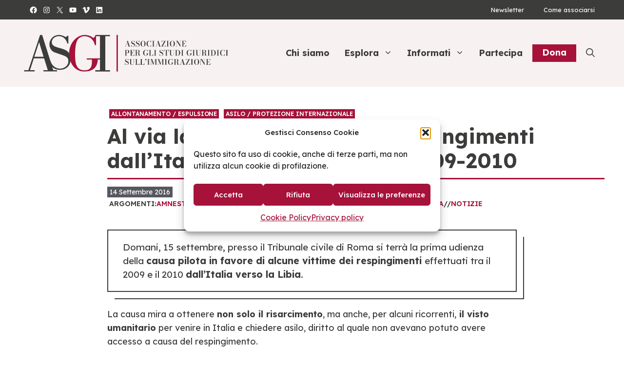

--- FILE ---
content_type: text/html; charset=UTF-8
request_url: https://www.asgi.it/asilo-e-protezione-internazionale/respingimenti-italia-libia-causa_amnesty_international/
body_size: 32608
content:
<!DOCTYPE html>
<html lang="it-IT">
<head>
	<meta charset="UTF-8">
	<meta name='robots' content='index, follow, max-image-preview:large, max-snippet:-1, max-video-preview:-1' />
	<style>img:is([sizes="auto" i], [sizes^="auto," i]) { contain-intrinsic-size: 3000px 1500px }</style>
	<meta name="viewport" content="width=device-width, initial-scale=1">
	<!-- This site is optimized with the Yoast SEO plugin v26.6 - https://yoast.com/wordpress/plugins/seo/ -->
	<title>Respingimenti in Libia | Causa pilota di ASGI e Amnesty International</title>
	<meta name="description" content="La causa mira a ottenere il visto umanitario per chiedere asilo in Italia, un precedente eccezionale come percorso sicuro da garantire ai rifugiati." />
	<link rel="canonical" href="https://www.asgi.it/asilo-e-protezione-internazionale/respingimenti-italia-libia-causa_amnesty_international/" />
	<meta property="og:locale" content="it_IT" />
	<meta property="og:type" content="article" />
	<meta property="og:title" content="Respingimenti in Libia | Causa pilota di ASGI e Amnesty International" />
	<meta property="og:description" content="La causa mira a ottenere il visto umanitario per chiedere asilo in Italia, un precedente eccezionale come percorso sicuro da garantire ai rifugiati." />
	<meta property="og:url" content="https://www.asgi.it/asilo-e-protezione-internazionale/respingimenti-italia-libia-causa_amnesty_international/" />
	<meta property="og:site_name" content="Asgi" />
	<meta property="article:publisher" content="https://www.facebook.com/AssociazioneStudiGiuridiciImmigrazione" />
	<meta property="article:published_time" content="2016-09-14T15:07:58+00:00" />
	<meta property="article:modified_time" content="2023-09-14T12:49:43+00:00" />
	<meta property="og:image" content="https://www.dev.asgi.it/wp-content/uploads/2016/09/light_2.jpeg" />
	<meta property="og:image:width" content="2000" />
	<meta property="og:image:height" content="1333" />
	<meta property="og:image:type" content="image/jpeg" />
	<meta name="author" content="ASGI" />
	<meta name="twitter:card" content="summary_large_image" />
	<meta name="twitter:creator" content="@asgi_it" />
	<meta name="twitter:site" content="@asgi_it" />
	<meta name="twitter:label1" content="Scritto da" />
	<meta name="twitter:data1" content="ASGI" />
	<meta name="twitter:label2" content="Tempo di lettura stimato" />
	<meta name="twitter:data2" content="2 minuti" />
	<script type="application/ld+json" class="yoast-schema-graph">{"@context":"https://schema.org","@graph":[{"@type":"Article","@id":"https://www.asgi.it/asilo-e-protezione-internazionale/respingimenti-italia-libia-causa_amnesty_international/#article","isPartOf":{"@id":"https://www.asgi.it/asilo-e-protezione-internazionale/respingimenti-italia-libia-causa_amnesty_international/"},"author":{"name":"ASGI","@id":"https://www.dev.asgi.it/#/schema/person/de58ac1f8ae7652ae3695696fd837217"},"headline":"Al via la prima causa per i respingimenti dall&#8217;Italia verso la Libia del 2009-2010","datePublished":"2016-09-14T15:07:58+00:00","dateModified":"2023-09-14T12:49:43+00:00","mainEntityOfPage":{"@id":"https://www.asgi.it/asilo-e-protezione-internazionale/respingimenti-italia-libia-causa_amnesty_international/"},"wordCount":373,"publisher":{"@id":"https://www.dev.asgi.it/#organization"},"image":{"@id":"https://www.asgi.it/asilo-e-protezione-internazionale/respingimenti-italia-libia-causa_amnesty_international/#primaryimage"},"thumbnailUrl":"https://www.asgi.it/wp-content/uploads/2016/09/light_2.jpeg","keywords":["Amnesty International"],"articleSection":["Allontanamento / Espulsione","Asilo / Protezione internazionale"],"inLanguage":"it-IT"},{"@type":"WebPage","@id":"https://www.asgi.it/asilo-e-protezione-internazionale/respingimenti-italia-libia-causa_amnesty_international/","url":"https://www.asgi.it/asilo-e-protezione-internazionale/respingimenti-italia-libia-causa_amnesty_international/","name":"Respingimenti in Libia | Causa pilota di ASGI e Amnesty International","isPartOf":{"@id":"https://www.dev.asgi.it/#website"},"primaryImageOfPage":{"@id":"https://www.asgi.it/asilo-e-protezione-internazionale/respingimenti-italia-libia-causa_amnesty_international/#primaryimage"},"image":{"@id":"https://www.asgi.it/asilo-e-protezione-internazionale/respingimenti-italia-libia-causa_amnesty_international/#primaryimage"},"thumbnailUrl":"https://www.asgi.it/wp-content/uploads/2016/09/light_2.jpeg","datePublished":"2016-09-14T15:07:58+00:00","dateModified":"2023-09-14T12:49:43+00:00","description":"La causa mira a ottenere il visto umanitario per chiedere asilo in Italia, un precedente eccezionale come percorso sicuro da garantire ai rifugiati.","breadcrumb":{"@id":"https://www.asgi.it/asilo-e-protezione-internazionale/respingimenti-italia-libia-causa_amnesty_international/#breadcrumb"},"inLanguage":"it-IT","potentialAction":[{"@type":"ReadAction","target":["https://www.asgi.it/asilo-e-protezione-internazionale/respingimenti-italia-libia-causa_amnesty_international/"]}]},{"@type":"ImageObject","inLanguage":"it-IT","@id":"https://www.asgi.it/asilo-e-protezione-internazionale/respingimenti-italia-libia-causa_amnesty_international/#primaryimage","url":"https://www.asgi.it/wp-content/uploads/2016/09/light_2.jpeg","contentUrl":"https://www.asgi.it/wp-content/uploads/2016/09/light_2.jpeg","width":2000,"height":1333,"caption":"light unsplash"},{"@type":"BreadcrumbList","@id":"https://www.asgi.it/asilo-e-protezione-internazionale/respingimenti-italia-libia-causa_amnesty_international/#breadcrumb","itemListElement":[{"@type":"ListItem","position":1,"name":"Home","item":"https://www.asgi.it/"},{"@type":"ListItem","position":2,"name":"Al via la prima causa per i respingimenti dall&#8217;Italia verso la Libia del 2009-2010"}]},{"@type":"WebSite","@id":"https://www.dev.asgi.it/#website","url":"https://www.dev.asgi.it/","name":"Asgi","description":"Associazione per gli Studi Giuridici sull'Immigrazione","publisher":{"@id":"https://www.dev.asgi.it/#organization"},"potentialAction":[{"@type":"SearchAction","target":{"@type":"EntryPoint","urlTemplate":"https://www.dev.asgi.it/?s={search_term_string}"},"query-input":{"@type":"PropertyValueSpecification","valueRequired":true,"valueName":"search_term_string"}}],"inLanguage":"it-IT"},{"@type":"Organization","@id":"https://www.dev.asgi.it/#organization","name":"ASGI - Associazione per gli Studi Giuridici sull'immigrazione","url":"https://www.dev.asgi.it/","logo":{"@type":"ImageObject","inLanguage":"it-IT","@id":"https://www.dev.asgi.it/#/schema/logo/image/","url":"https://www.asgi.it/wp-content/uploads/2014/02/header_asgi.png","contentUrl":"https://www.asgi.it/wp-content/uploads/2014/02/header_asgi.png","width":604,"height":84,"caption":"ASGI - Associazione per gli Studi Giuridici sull'immigrazione"},"image":{"@id":"https://www.dev.asgi.it/#/schema/logo/image/"},"sameAs":["https://www.facebook.com/AssociazioneStudiGiuridiciImmigrazione","https://x.com/asgi_it"]},{"@type":"Person","@id":"https://www.dev.asgi.it/#/schema/person/de58ac1f8ae7652ae3695696fd837217","name":"ASGI","image":{"@type":"ImageObject","inLanguage":"it-IT","@id":"https://www.dev.asgi.it/#/schema/person/image/","url":"https://secure.gravatar.com/avatar/b4806b223e8f67a03567552b9439cf5e18ee14dbd72b5acb18b6b185466fb338?s=96&d=mm&r=g","contentUrl":"https://secure.gravatar.com/avatar/b4806b223e8f67a03567552b9439cf5e18ee14dbd72b5acb18b6b185466fb338?s=96&d=mm&r=g","caption":"ASGI"},"url":"https://www.asgi.it/author/redazione/"}]}</script>
	<!-- / Yoast SEO plugin. -->


<link href='https://fonts.gstatic.com' crossorigin rel='preconnect' />
<link href='https://fonts.googleapis.com' crossorigin rel='preconnect' />
<link rel="alternate" type="application/rss+xml" title="Asgi &raquo; Feed" href="https://www.asgi.it/feed/" />
<link rel="alternate" type="application/rss+xml" title="Asgi &raquo; Feed dei commenti" href="https://www.asgi.it/comments/feed/" />
<link rel="alternate" type="application/rss+xml" title="Asgi &raquo; Al via la prima causa per i respingimenti dall&#8217;Italia verso la Libia del 2009-2010 Feed dei commenti" href="https://www.asgi.it/asilo-e-protezione-internazionale/respingimenti-italia-libia-causa_amnesty_international/feed/" />
<script>
window._wpemojiSettings = {"baseUrl":"https:\/\/s.w.org\/images\/core\/emoji\/16.0.1\/72x72\/","ext":".png","svgUrl":"https:\/\/s.w.org\/images\/core\/emoji\/16.0.1\/svg\/","svgExt":".svg","source":{"concatemoji":"https:\/\/www.asgi.it\/wp-includes\/js\/wp-emoji-release.min.js?ver=6.8.3"}};
/*! This file is auto-generated */
!function(s,n){var o,i,e;function c(e){try{var t={supportTests:e,timestamp:(new Date).valueOf()};sessionStorage.setItem(o,JSON.stringify(t))}catch(e){}}function p(e,t,n){e.clearRect(0,0,e.canvas.width,e.canvas.height),e.fillText(t,0,0);var t=new Uint32Array(e.getImageData(0,0,e.canvas.width,e.canvas.height).data),a=(e.clearRect(0,0,e.canvas.width,e.canvas.height),e.fillText(n,0,0),new Uint32Array(e.getImageData(0,0,e.canvas.width,e.canvas.height).data));return t.every(function(e,t){return e===a[t]})}function u(e,t){e.clearRect(0,0,e.canvas.width,e.canvas.height),e.fillText(t,0,0);for(var n=e.getImageData(16,16,1,1),a=0;a<n.data.length;a++)if(0!==n.data[a])return!1;return!0}function f(e,t,n,a){switch(t){case"flag":return n(e,"\ud83c\udff3\ufe0f\u200d\u26a7\ufe0f","\ud83c\udff3\ufe0f\u200b\u26a7\ufe0f")?!1:!n(e,"\ud83c\udde8\ud83c\uddf6","\ud83c\udde8\u200b\ud83c\uddf6")&&!n(e,"\ud83c\udff4\udb40\udc67\udb40\udc62\udb40\udc65\udb40\udc6e\udb40\udc67\udb40\udc7f","\ud83c\udff4\u200b\udb40\udc67\u200b\udb40\udc62\u200b\udb40\udc65\u200b\udb40\udc6e\u200b\udb40\udc67\u200b\udb40\udc7f");case"emoji":return!a(e,"\ud83e\udedf")}return!1}function g(e,t,n,a){var r="undefined"!=typeof WorkerGlobalScope&&self instanceof WorkerGlobalScope?new OffscreenCanvas(300,150):s.createElement("canvas"),o=r.getContext("2d",{willReadFrequently:!0}),i=(o.textBaseline="top",o.font="600 32px Arial",{});return e.forEach(function(e){i[e]=t(o,e,n,a)}),i}function t(e){var t=s.createElement("script");t.src=e,t.defer=!0,s.head.appendChild(t)}"undefined"!=typeof Promise&&(o="wpEmojiSettingsSupports",i=["flag","emoji"],n.supports={everything:!0,everythingExceptFlag:!0},e=new Promise(function(e){s.addEventListener("DOMContentLoaded",e,{once:!0})}),new Promise(function(t){var n=function(){try{var e=JSON.parse(sessionStorage.getItem(o));if("object"==typeof e&&"number"==typeof e.timestamp&&(new Date).valueOf()<e.timestamp+604800&&"object"==typeof e.supportTests)return e.supportTests}catch(e){}return null}();if(!n){if("undefined"!=typeof Worker&&"undefined"!=typeof OffscreenCanvas&&"undefined"!=typeof URL&&URL.createObjectURL&&"undefined"!=typeof Blob)try{var e="postMessage("+g.toString()+"("+[JSON.stringify(i),f.toString(),p.toString(),u.toString()].join(",")+"));",a=new Blob([e],{type:"text/javascript"}),r=new Worker(URL.createObjectURL(a),{name:"wpTestEmojiSupports"});return void(r.onmessage=function(e){c(n=e.data),r.terminate(),t(n)})}catch(e){}c(n=g(i,f,p,u))}t(n)}).then(function(e){for(var t in e)n.supports[t]=e[t],n.supports.everything=n.supports.everything&&n.supports[t],"flag"!==t&&(n.supports.everythingExceptFlag=n.supports.everythingExceptFlag&&n.supports[t]);n.supports.everythingExceptFlag=n.supports.everythingExceptFlag&&!n.supports.flag,n.DOMReady=!1,n.readyCallback=function(){n.DOMReady=!0}}).then(function(){return e}).then(function(){var e;n.supports.everything||(n.readyCallback(),(e=n.source||{}).concatemoji?t(e.concatemoji):e.wpemoji&&e.twemoji&&(t(e.twemoji),t(e.wpemoji)))}))}((window,document),window._wpemojiSettings);
</script>
<style id='wp-emoji-styles-inline-css'>

	img.wp-smiley, img.emoji {
		display: inline !important;
		border: none !important;
		box-shadow: none !important;
		height: 1em !important;
		width: 1em !important;
		margin: 0 0.07em !important;
		vertical-align: -0.1em !important;
		background: none !important;
		padding: 0 !important;
	}
</style>
<link rel='stylesheet' id='wp-block-library-css' href='https://www.asgi.it/wp-includes/css/dist/block-library/style.min.css?ver=6.8.3' media='all' />
<style id='classic-theme-styles-inline-css'>
/*! This file is auto-generated */
.wp-block-button__link{color:#fff;background-color:#32373c;border-radius:9999px;box-shadow:none;text-decoration:none;padding:calc(.667em + 2px) calc(1.333em + 2px);font-size:1.125em}.wp-block-file__button{background:#32373c;color:#fff;text-decoration:none}
</style>
<link rel='stylesheet' id='ugb-style-css-v2-css' href='https://www.asgi.it/wp-content/plugins/stackable-ultimate-gutenberg-blocks/dist/deprecated/frontend_blocks_deprecated_v2.css?ver=3.19.5' media='all' />
<style id='ugb-style-css-v2-inline-css'>
:root {--stk-block-width-default-detected: 1200px;}
:root {
			--content-width: 1200px;
		}
</style>
<style id='tlgb-b-timeline-block-style-inline-css'>
@keyframes fadeInUp{0%{opacity:0;transform:translateY(50px)}to{opacity:1;transform:translateY(0)}}.wp-block-tlgb-b-timeline-block .timeline-container{position:relative}.wp-block-tlgb-b-timeline-block .timeline-container .premium-overlay{align-items:center;-webkit-backdrop-filter:blur(3px);backdrop-filter:blur(3px);background:rgba(0,0,0,.55);border-radius:inherit;display:flex;inset:0;justify-content:center;position:absolute;z-index:9999}.wp-block-tlgb-b-timeline-block .timeline-container .premium-box{background:#fff;border-radius:14px;box-shadow:0 8px 20px rgba(0,0,0,.25);padding:25px 35px;text-align:center}.wp-block-tlgb-b-timeline-block .timeline-container .premium-btn{background:#146ef5;border:none;border-radius:8px;color:#fff;cursor:pointer;font-size:16px;margin-top:15px;padding:10px 20px;text-decoration:none}.wp-block-tlgb-b-timeline-block .timeline-container.vertical{overflow:hidden;padding:20px 0;position:relative;width:100%}.wp-block-tlgb-b-timeline-block .timeline-container.vertical .timeline-bar{background-color:#007bff;height:100%;left:50%;position:absolute;top:0;transform:translateX(-50%);width:4px}.wp-block-tlgb-b-timeline-block .timeline-container.vertical .timeline-items .timeline-item{display:flex;justify-content:space-between;margin:20px 0;opacity:0;transform:translateY(30px)}.wp-block-tlgb-b-timeline-block .timeline-container.vertical .timeline-items .timeline-item.left,.wp-block-tlgb-b-timeline-block .timeline-container.vertical .timeline-items .timeline-item.right{animation:fadeInUp .5s ease-out forwards}.wp-block-tlgb-b-timeline-block .timeline-container.vertical .timeline-items .timeline-item.in-view{opacity:1;transform:translateY(0)}.wp-block-tlgb-b-timeline-block .timeline-container.vertical .timeline-items .timeline-item.left .timeline-content{text-align:left}.wp-block-tlgb-b-timeline-block .timeline-container.vertical .timeline-items .timeline-item.right{flex-direction:row-reverse}.wp-block-tlgb-b-timeline-block .timeline-container.vertical .timeline-items .timeline-item.right .timeline-date{text-align:left}.wp-block-tlgb-b-timeline-block .timeline-container.vertical .timeline-items .timeline-item.right .timeline-content{text-align:right}.wp-block-tlgb-b-timeline-block .timeline-container.vertical .timeline-items .timeline-item .timeline-date{color:#6c757d;font-size:14px;text-align:right;width:40%}.wp-block-tlgb-b-timeline-block .timeline-container.vertical .timeline-items .timeline-item .timeline-icon{align-items:center;background-color:#fff;border:2px solid #007bff;border-radius:50%;color:#007bff;display:flex;height:40px;justify-content:center;left:50%;padding:10px;position:absolute;transform:translate(-50%);transition:all .4s ease-in-out;width:40px;z-index:2}.wp-block-tlgb-b-timeline-block .timeline-container.vertical .timeline-items .timeline-item .timeline-content{border-radius:10px;box-sizing:border-box;font-size:16px;padding:20px;text-align:left;width:40%}.wp-block-tlgb-b-timeline-block .timeline-container.vertical .timeline-items .timeline-item .timeline-content .timeline-title{font-size:18px;font-weight:700;margin-bottom:5px;margin-top:0}.wp-block-tlgb-b-timeline-block .timeline-container.vertical .timeline-items .timeline-item .timeline-content .timeline-description{color:#333;font-size:14px}.wp-block-tlgb-b-timeline-block .timeline-container.vertical .carousel-button{display:none}.wp-block-tlgb-b-timeline-block .timeline-container.horizontal{box-sizing:border-box;overflow:hidden;padding:0 40px;position:relative;width:100%}.wp-block-tlgb-b-timeline-block .timeline-container.horizontal .timeline-bar{background-color:#007bff;height:4px;left:0;position:absolute;width:100%}.wp-block-tlgb-b-timeline-block .timeline-container.horizontal .timeline-items{display:flex;transform:translateX(0);transition:transform .5s ease-in-out}.wp-block-tlgb-b-timeline-block .timeline-container.horizontal .timeline-items .timeline-item{align-items:end;display:flex;flex:0 0 calc(50% - 40px);margin:0 20px;opacity:1;transition:opacity .3s ease-in-out}.wp-block-tlgb-b-timeline-block .timeline-container.horizontal .timeline-items .timeline-item .timeline-date{position:absolute;width:100%}.wp-block-tlgb-b-timeline-block .timeline-container.horizontal .timeline-items .timeline-item .timeline-icon{align-items:center;color:#007bff;display:flex;height:40px;justify-content:center;padding:10px;position:absolute;transition:all .4s ease-in-out;width:40px;z-index:2}.wp-block-tlgb-b-timeline-block .timeline-container.horizontal .timeline-items .timeline-item .timeline-content{border-radius:10px;padding:20px}.wp-block-tlgb-b-timeline-block .timeline-container.horizontal .carousel-button{display:flex;position:absolute}.wp-block-tlgb-b-timeline-block .timeline-container.horizontal .carousel-button.prev{left:0;z-index:10}.wp-block-tlgb-b-timeline-block .timeline-container.horizontal .carousel-button.next{right:0}
.theme3-timeline .timeline-container .timeline-items>*+*{margin-top:2.5rem}.theme3-timeline .timeline-container .timeline-items .timeline-item{align-items:center;display:flex}.theme3-timeline .timeline-container .timeline-items .timeline-item .timeline-date{display:flex;flex-basis:100px;justify-content:center;text-align:right}.theme3-timeline .timeline-container .timeline-items .timeline-item .timeline-date span{color:blue;font-size:18px;font-weight:700}.theme3-timeline .timeline-container .timeline-items .timeline-item .timeline-dot-wrapper{position:relative;width:70px}.theme3-timeline .timeline-container .timeline-items .timeline-item .timeline-dot-wrapper .timeline-dot{align-items:center;background-color:#8a2be2;border-radius:50%;display:flex;height:30px;justify-content:center;position:relative;width:30px;z-index:20}.theme3-timeline .timeline-container .timeline-items .timeline-item .timeline-dot-wrapper .timeline-dot div{background-color:#fff;border-radius:50%;height:18px;width:18px}.theme3-timeline .timeline-container .timeline-items .timeline-item .timeline-content-wrapper{flex-grow:1;width:100%}.theme3-timeline .timeline-container .timeline-items .timeline-item .timeline-content-wrapper .timeline-content{background:#fff;border-radius:10px;padding:25px;transition:all .3s ease}.theme3-timeline .timeline-container .timeline-items .timeline-item .timeline-content-wrapper .timeline-content:hover{transform:translateX(-8px)}.theme3-timeline .timeline-container .timeline-items .timeline-item .timeline-content-wrapper .timeline-content .timeline-label{font-size:22px;margin:0 0 8px}.theme3-timeline .timeline-container .timeline-items .timeline-item .timeline-content-wrapper .timeline-content .timeline-description{color:#666;font-size:16px;margin:0}
.theme4-timeline .timeline-container{padding:30px 0;position:relative}.theme4-timeline .timeline-container .timeline-bar{background-color:#21b4c7;height:100%;left:50%;position:absolute;transform:translateX(-50%);width:4px}.theme4-timeline .timeline-container .timeline-item{align-items:center;display:flex;justify-content:space-between;margin-bottom:35px}.theme4-timeline .timeline-container .timeline-item.even-item{flex-direction:row-reverse}.theme4-timeline .timeline-container .timeline-item.even-item .timeline-content{text-align:left}.theme4-timeline .timeline-container .timeline-item .timeline-content-wrapper{text-align:right;width:41.666667%}.theme4-timeline .timeline-container .timeline-item .timeline-content-wrapper .timeline-content{background-color:#fff;border-radius:10px;border-top:5px solid #a9a9f8;padding:20px;transition:all .3s ease}.theme4-timeline .timeline-container .timeline-item .timeline-content-wrapper .timeline-content:hover{transform:scale(1.05)}.theme4-timeline .timeline-container .timeline-item .timeline-content-wrapper .timeline-content .timeline-label{font-size:22px;font-weight:700;margin:0 0 8px}.theme4-timeline .timeline-container .timeline-item .timeline-content-wrapper .timeline-content .timeline-description{color:#666;font-size:14px}.theme4-timeline .timeline-container .timeline-item .timeline-date{align-items:center;background:#06b6d4;border:10px solid #fff;border-radius:50%;display:flex;height:50px;justify-content:center;left:50%;position:absolute;transform:translateX(-50%);width:50px;z-index:20}.theme4-timeline .timeline-container .timeline-item .timeline-date span{color:#fff;font-size:14px;font-weight:700}.theme4-timeline .timeline-container .timeline-item .empty-div{width:41.666667%}
.theme6-timeline .timeline-container{overflow:hidden;position:relative}.theme6-timeline .timeline-container .timeline-bar{background:#ff4500;height:4px;position:absolute;top:130px;width:100%}.theme6-timeline .timeline-container .timeline-items{display:flex;margin:0 auto;transform:translateX(0);transition:transform .5s ease-in-out;width:96%}.theme6-timeline .timeline-container .timeline-items .timeline-item{padding:134px 30px 0;position:relative;z-index:9999px}.theme6-timeline .timeline-container .timeline-items .timeline-item .timeline-dot-wrapper{left:50%;position:absolute;top:110px;transform:translateX(-50%)}.theme6-timeline .timeline-container .timeline-items .timeline-item .timeline-dot-wrapper .timeline-dot{background:#fff;border:4px solid #ff4500;border-radius:50%;height:32px;width:32px}.theme6-timeline .timeline-container .timeline-items .timeline-item .timeline-content{background-color:orange;border-radius:10px;color:#fff;padding:20px;position:relative;transition:all .3s ease-in-out}.theme6-timeline .timeline-container .timeline-items .timeline-item .timeline-content:hover{transform:translateY(-8px)}.theme6-timeline .timeline-container .carousel-button{background:#a3a3a3;border:none;border-radius:14px;color:#fff;cursor:pointer;display:flex;font-size:25px;padding:7px;position:absolute;top:114px;z-index:10}.theme6-timeline .timeline-container .carousel-button:focus{border-color:transparent;outline:none}.theme6-timeline .timeline-container .carousel-button.prev{left:0}.theme6-timeline .timeline-container .carousel-button.next{right:0}
.theme5-timeline .timeline-container .timeline-items{display:grid;gap:30px;grid-template-columns:repeat(1fr)}.theme5-timeline .timeline-container .timeline-items .timeline-item{border-left:5px solid #ff4500;padding-left:35px;position:relative}.theme5-timeline .timeline-container .timeline-items .timeline-item .timeline-dot-wrapper{left:-15px;position:absolute;top:0}.theme5-timeline .timeline-container .timeline-items .timeline-item .timeline-dot-wrapper .timeline-dot{align-items:center;background:#ff4500;border-radius:50%;display:flex;height:25px;justify-content:center;width:25px}.theme5-timeline .timeline-container .timeline-items .timeline-item .timeline-dot-wrapper .timeline-dot .dot-childDiv{background:#fff;border-radius:50%;height:16px;width:16px}.theme5-timeline .timeline-container .timeline-items .timeline-item .timeline-content{background:#fff;border-radius:6px;padding:15px}.theme5-timeline .timeline-container .timeline-items .timeline-item .timeline-content .timeline-date{margin-bottom:8px}.theme5-timeline .timeline-container .timeline-items .timeline-item .timeline-content .timeline-label{margin:0 0 15px}.theme5-timeline .timeline-container .timeline-items .timeline-item .timeline-content .timeline-description{margin:0}
.theme7-timeline{container-name:timeline;container-type:inline-size;position:relative}.theme7-timeline .timeline-items{align-items:center;display:flex;flex-direction:column;justify-content:center;margin:0 auto;max-width:100%;position:relative}.theme7-timeline .timeline-items .timeline-bar{background-color:#414141;height:100%;position:absolute;width:5px}.theme7-timeline .timeline-items .timeline-bar .timeline_progress-bar{background:linear-gradient(180deg,#ff6a00,#ee0979);height:50vh;position:sticky;top:0;width:5px}.theme7-timeline .timeline-items .timeline-item{display:grid;grid-template-columns:1fr 75px 1fr;padding:80px 0;position:relative}@container timeline (min-width: 780px){.theme7-timeline .timeline-items .timeline-item{grid-template-columns:1fr 180px 1fr}}.theme7-timeline .timeline-items .timeline-item .timeline_left .timeline_left-content{align-items:center;color:#fff;display:flex;font-size:35px;font-weight:500;gap:20px;justify-content:right;letter-spacing:-.03em;line-height:1.2;position:sticky;text-align:right;top:50vh}.theme7-timeline .timeline-items .timeline-item .timeline-dot-wrapper{display:flex;justify-content:center}.theme7-timeline .timeline-items .timeline-item .timeline-dot-wrapper .timeline-dot{background-color:#fff;border-radius:100%;height:25px;position:sticky;top:50vh;width:25px}.theme7-timeline .timeline-items .timeline-item .timeline_right .timeline_text{color:red;font-size:24px;font-weight:500;line-height:1.3}@media screen and (max-width:767px){.theme7-timeline{padding:80px 20px}.theme7-timeline .timeline-items .timeline-item{grid-template-columns:55px 1fr;width:100%}.theme7-timeline .timeline-items .timeline-item .timeline_left{grid-area:1/2/2/3}.theme7-timeline .timeline-items .timeline-item .timeline_left .timeline_left-content{font-size:25px;justify-content:left;text-align:left}.theme7-timeline .timeline-items .timeline-item .timeline_centre{grid-area:1/1/3/2;justify-content:flex-start}.theme7-timeline .timeline-items .timeline-item .timeline_right .timeline_text{font-size:20px}.theme7-timeline .timeline-items .timeline_progress{left:6px}}

</style>
<link rel='stylesheet' id='timelineCSS-css' href='https://www.asgi.it/wp-content/plugins/timeline-block-block/assets/css/timeline.min.css?ver=1.3.3' media='all' />
<style id='global-styles-inline-css'>
:root{--wp--preset--aspect-ratio--square: 1;--wp--preset--aspect-ratio--4-3: 4/3;--wp--preset--aspect-ratio--3-4: 3/4;--wp--preset--aspect-ratio--3-2: 3/2;--wp--preset--aspect-ratio--2-3: 2/3;--wp--preset--aspect-ratio--16-9: 16/9;--wp--preset--aspect-ratio--9-16: 9/16;--wp--preset--color--black: #000000;--wp--preset--color--cyan-bluish-gray: #abb8c3;--wp--preset--color--white: #ffffff;--wp--preset--color--pale-pink: #f78da7;--wp--preset--color--vivid-red: #cf2e2e;--wp--preset--color--luminous-vivid-orange: #ff6900;--wp--preset--color--luminous-vivid-amber: #fcb900;--wp--preset--color--light-green-cyan: #7bdcb5;--wp--preset--color--vivid-green-cyan: #00d084;--wp--preset--color--pale-cyan-blue: #8ed1fc;--wp--preset--color--vivid-cyan-blue: #0693e3;--wp--preset--color--vivid-purple: #9b51e0;--wp--preset--color--contrast: var(--contrast);--wp--preset--color--contrast-2: var(--contrast-2);--wp--preset--color--contrast-3: var(--contrast-3);--wp--preset--color--base: var(--base);--wp--preset--color--base-2: var(--base-2);--wp--preset--color--base-3: var(--base-3);--wp--preset--color--accent: var(--accent);--wp--preset--color--accent-2: var(--accent-2);--wp--preset--gradient--vivid-cyan-blue-to-vivid-purple: linear-gradient(135deg,rgba(6,147,227,1) 0%,rgb(155,81,224) 100%);--wp--preset--gradient--light-green-cyan-to-vivid-green-cyan: linear-gradient(135deg,rgb(122,220,180) 0%,rgb(0,208,130) 100%);--wp--preset--gradient--luminous-vivid-amber-to-luminous-vivid-orange: linear-gradient(135deg,rgba(252,185,0,1) 0%,rgba(255,105,0,1) 100%);--wp--preset--gradient--luminous-vivid-orange-to-vivid-red: linear-gradient(135deg,rgba(255,105,0,1) 0%,rgb(207,46,46) 100%);--wp--preset--gradient--very-light-gray-to-cyan-bluish-gray: linear-gradient(135deg,rgb(238,238,238) 0%,rgb(169,184,195) 100%);--wp--preset--gradient--cool-to-warm-spectrum: linear-gradient(135deg,rgb(74,234,220) 0%,rgb(151,120,209) 20%,rgb(207,42,186) 40%,rgb(238,44,130) 60%,rgb(251,105,98) 80%,rgb(254,248,76) 100%);--wp--preset--gradient--blush-light-purple: linear-gradient(135deg,rgb(255,206,236) 0%,rgb(152,150,240) 100%);--wp--preset--gradient--blush-bordeaux: linear-gradient(135deg,rgb(254,205,165) 0%,rgb(254,45,45) 50%,rgb(107,0,62) 100%);--wp--preset--gradient--luminous-dusk: linear-gradient(135deg,rgb(255,203,112) 0%,rgb(199,81,192) 50%,rgb(65,88,208) 100%);--wp--preset--gradient--pale-ocean: linear-gradient(135deg,rgb(255,245,203) 0%,rgb(182,227,212) 50%,rgb(51,167,181) 100%);--wp--preset--gradient--electric-grass: linear-gradient(135deg,rgb(202,248,128) 0%,rgb(113,206,126) 100%);--wp--preset--gradient--midnight: linear-gradient(135deg,rgb(2,3,129) 0%,rgb(40,116,252) 100%);--wp--preset--font-size--small: 13px;--wp--preset--font-size--medium: 20px;--wp--preset--font-size--large: 36px;--wp--preset--font-size--x-large: 42px;--wp--preset--spacing--20: 0.44rem;--wp--preset--spacing--30: 0.67rem;--wp--preset--spacing--40: 1rem;--wp--preset--spacing--50: 1.5rem;--wp--preset--spacing--60: 2.25rem;--wp--preset--spacing--70: 3.38rem;--wp--preset--spacing--80: 5.06rem;--wp--preset--shadow--natural: 6px 6px 9px rgba(0, 0, 0, 0.2);--wp--preset--shadow--deep: 12px 12px 50px rgba(0, 0, 0, 0.4);--wp--preset--shadow--sharp: 6px 6px 0px rgba(0, 0, 0, 0.2);--wp--preset--shadow--outlined: 6px 6px 0px -3px rgba(255, 255, 255, 1), 6px 6px rgba(0, 0, 0, 1);--wp--preset--shadow--crisp: 6px 6px 0px rgba(0, 0, 0, 1);}:where(.is-layout-flex){gap: 0.5em;}:where(.is-layout-grid){gap: 0.5em;}body .is-layout-flex{display: flex;}.is-layout-flex{flex-wrap: wrap;align-items: center;}.is-layout-flex > :is(*, div){margin: 0;}body .is-layout-grid{display: grid;}.is-layout-grid > :is(*, div){margin: 0;}:where(.wp-block-columns.is-layout-flex){gap: 2em;}:where(.wp-block-columns.is-layout-grid){gap: 2em;}:where(.wp-block-post-template.is-layout-flex){gap: 1.25em;}:where(.wp-block-post-template.is-layout-grid){gap: 1.25em;}.has-black-color{color: var(--wp--preset--color--black) !important;}.has-cyan-bluish-gray-color{color: var(--wp--preset--color--cyan-bluish-gray) !important;}.has-white-color{color: var(--wp--preset--color--white) !important;}.has-pale-pink-color{color: var(--wp--preset--color--pale-pink) !important;}.has-vivid-red-color{color: var(--wp--preset--color--vivid-red) !important;}.has-luminous-vivid-orange-color{color: var(--wp--preset--color--luminous-vivid-orange) !important;}.has-luminous-vivid-amber-color{color: var(--wp--preset--color--luminous-vivid-amber) !important;}.has-light-green-cyan-color{color: var(--wp--preset--color--light-green-cyan) !important;}.has-vivid-green-cyan-color{color: var(--wp--preset--color--vivid-green-cyan) !important;}.has-pale-cyan-blue-color{color: var(--wp--preset--color--pale-cyan-blue) !important;}.has-vivid-cyan-blue-color{color: var(--wp--preset--color--vivid-cyan-blue) !important;}.has-vivid-purple-color{color: var(--wp--preset--color--vivid-purple) !important;}.has-black-background-color{background-color: var(--wp--preset--color--black) !important;}.has-cyan-bluish-gray-background-color{background-color: var(--wp--preset--color--cyan-bluish-gray) !important;}.has-white-background-color{background-color: var(--wp--preset--color--white) !important;}.has-pale-pink-background-color{background-color: var(--wp--preset--color--pale-pink) !important;}.has-vivid-red-background-color{background-color: var(--wp--preset--color--vivid-red) !important;}.has-luminous-vivid-orange-background-color{background-color: var(--wp--preset--color--luminous-vivid-orange) !important;}.has-luminous-vivid-amber-background-color{background-color: var(--wp--preset--color--luminous-vivid-amber) !important;}.has-light-green-cyan-background-color{background-color: var(--wp--preset--color--light-green-cyan) !important;}.has-vivid-green-cyan-background-color{background-color: var(--wp--preset--color--vivid-green-cyan) !important;}.has-pale-cyan-blue-background-color{background-color: var(--wp--preset--color--pale-cyan-blue) !important;}.has-vivid-cyan-blue-background-color{background-color: var(--wp--preset--color--vivid-cyan-blue) !important;}.has-vivid-purple-background-color{background-color: var(--wp--preset--color--vivid-purple) !important;}.has-black-border-color{border-color: var(--wp--preset--color--black) !important;}.has-cyan-bluish-gray-border-color{border-color: var(--wp--preset--color--cyan-bluish-gray) !important;}.has-white-border-color{border-color: var(--wp--preset--color--white) !important;}.has-pale-pink-border-color{border-color: var(--wp--preset--color--pale-pink) !important;}.has-vivid-red-border-color{border-color: var(--wp--preset--color--vivid-red) !important;}.has-luminous-vivid-orange-border-color{border-color: var(--wp--preset--color--luminous-vivid-orange) !important;}.has-luminous-vivid-amber-border-color{border-color: var(--wp--preset--color--luminous-vivid-amber) !important;}.has-light-green-cyan-border-color{border-color: var(--wp--preset--color--light-green-cyan) !important;}.has-vivid-green-cyan-border-color{border-color: var(--wp--preset--color--vivid-green-cyan) !important;}.has-pale-cyan-blue-border-color{border-color: var(--wp--preset--color--pale-cyan-blue) !important;}.has-vivid-cyan-blue-border-color{border-color: var(--wp--preset--color--vivid-cyan-blue) !important;}.has-vivid-purple-border-color{border-color: var(--wp--preset--color--vivid-purple) !important;}.has-vivid-cyan-blue-to-vivid-purple-gradient-background{background: var(--wp--preset--gradient--vivid-cyan-blue-to-vivid-purple) !important;}.has-light-green-cyan-to-vivid-green-cyan-gradient-background{background: var(--wp--preset--gradient--light-green-cyan-to-vivid-green-cyan) !important;}.has-luminous-vivid-amber-to-luminous-vivid-orange-gradient-background{background: var(--wp--preset--gradient--luminous-vivid-amber-to-luminous-vivid-orange) !important;}.has-luminous-vivid-orange-to-vivid-red-gradient-background{background: var(--wp--preset--gradient--luminous-vivid-orange-to-vivid-red) !important;}.has-very-light-gray-to-cyan-bluish-gray-gradient-background{background: var(--wp--preset--gradient--very-light-gray-to-cyan-bluish-gray) !important;}.has-cool-to-warm-spectrum-gradient-background{background: var(--wp--preset--gradient--cool-to-warm-spectrum) !important;}.has-blush-light-purple-gradient-background{background: var(--wp--preset--gradient--blush-light-purple) !important;}.has-blush-bordeaux-gradient-background{background: var(--wp--preset--gradient--blush-bordeaux) !important;}.has-luminous-dusk-gradient-background{background: var(--wp--preset--gradient--luminous-dusk) !important;}.has-pale-ocean-gradient-background{background: var(--wp--preset--gradient--pale-ocean) !important;}.has-electric-grass-gradient-background{background: var(--wp--preset--gradient--electric-grass) !important;}.has-midnight-gradient-background{background: var(--wp--preset--gradient--midnight) !important;}.has-small-font-size{font-size: var(--wp--preset--font-size--small) !important;}.has-medium-font-size{font-size: var(--wp--preset--font-size--medium) !important;}.has-large-font-size{font-size: var(--wp--preset--font-size--large) !important;}.has-x-large-font-size{font-size: var(--wp--preset--font-size--x-large) !important;}
:where(.wp-block-post-template.is-layout-flex){gap: 1.25em;}:where(.wp-block-post-template.is-layout-grid){gap: 1.25em;}
:where(.wp-block-columns.is-layout-flex){gap: 2em;}:where(.wp-block-columns.is-layout-grid){gap: 2em;}
:root :where(.wp-block-pullquote){font-size: 1.5em;line-height: 1.6;}
</style>
<link rel='stylesheet' id='page-list-style-css' href='https://www.asgi.it/wp-content/plugins/page-list/css/page-list.css?ver=5.9' media='all' />
<link rel='stylesheet' id='wpml-legacy-horizontal-list-0-css' href='https://www.asgi.it/wp-content/plugins/sitepress-multilingual-cms/templates/language-switchers/legacy-list-horizontal/style.min.css?ver=1' media='all' />
<link rel='stylesheet' id='wpml-menu-item-0-css' href='https://www.asgi.it/wp-content/plugins/sitepress-multilingual-cms/templates/language-switchers/menu-item/style.min.css?ver=1' media='all' />
<link rel='stylesheet' id='cmplz-general-css' href='https://www.asgi.it/wp-content/plugins/complianz-gdpr/assets/css/cookieblocker.min.css?ver=1766389327' media='all' />
<link rel='stylesheet' id='cryptx-styles-css' href='https://www.asgi.it/wp-content/plugins/cryptx/css/cryptx.css?ver=4.0.10' media='all' />
<link rel='stylesheet' id='generate-style-css' href='https://www.asgi.it/wp-content/themes/generatepress/assets/css/main.min.css?ver=3.6.1' media='all' />
<style id='generate-style-inline-css'>
.no-featured-image-padding .featured-image {margin-left:-40px;margin-right:-40px;}.post-image-above-header .no-featured-image-padding .inside-article .featured-image {margin-top:-40px;}@media (max-width:768px){.no-featured-image-padding .featured-image {margin-left:-30px;margin-right:-30px;}.post-image-above-header .no-featured-image-padding .inside-article .featured-image {margin-top:-30px;}}
body{background-color:var(--base-3);color:var(--contrast);}a{color:var(--accent);}a{text-decoration:underline;}.entry-title a, .site-branding a, a.button, .wp-block-button__link, .main-navigation a{text-decoration:none;}a:hover, a:focus, a:active{color:var(--contrast);}.wp-block-group__inner-container{max-width:1200px;margin-left:auto;margin-right:auto;}.site-header .header-image{width:440px;}:root{--contrast:#3c3c3b;--contrast-2:#575760;--contrast-3:#b2b2be;--base:#ffd555;--base-2:#f7f1f1;--base-3:#ffffff;--accent:#A6123A;--accent-2:#004059;}:root .has-contrast-color{color:var(--contrast);}:root .has-contrast-background-color{background-color:var(--contrast);}:root .has-contrast-2-color{color:var(--contrast-2);}:root .has-contrast-2-background-color{background-color:var(--contrast-2);}:root .has-contrast-3-color{color:var(--contrast-3);}:root .has-contrast-3-background-color{background-color:var(--contrast-3);}:root .has-base-color{color:var(--base);}:root .has-base-background-color{background-color:var(--base);}:root .has-base-2-color{color:var(--base-2);}:root .has-base-2-background-color{background-color:var(--base-2);}:root .has-base-3-color{color:var(--base-3);}:root .has-base-3-background-color{background-color:var(--base-3);}:root .has-accent-color{color:var(--accent);}:root .has-accent-background-color{background-color:var(--accent);}:root .has-accent-2-color{color:var(--accent-2);}:root .has-accent-2-background-color{background-color:var(--accent-2);}.gp-modal:not(.gp-modal--open):not(.gp-modal--transition){display:none;}.gp-modal--transition:not(.gp-modal--open){pointer-events:none;}.gp-modal-overlay:not(.gp-modal-overlay--open):not(.gp-modal--transition){display:none;}.gp-modal__overlay{display:none;position:fixed;top:0;left:0;right:0;bottom:0;background:rgba(0,0,0,0.2);display:flex;justify-content:center;align-items:center;z-index:10000;backdrop-filter:blur(3px);transition:opacity 500ms ease;opacity:0;}.gp-modal--open:not(.gp-modal--transition) .gp-modal__overlay{opacity:1;}.gp-modal__container{max-width:100%;max-height:100vh;transform:scale(0.9);transition:transform 500ms ease;padding:0 10px;}.gp-modal--open:not(.gp-modal--transition) .gp-modal__container{transform:scale(1);}.search-modal-fields{display:flex;}.gp-search-modal .gp-modal__overlay{align-items:flex-start;padding-top:25vh;background:var(--gp-search-modal-overlay-bg-color);}.search-modal-form{width:500px;max-width:100%;background-color:var(--gp-search-modal-bg-color);color:var(--gp-search-modal-text-color);}.search-modal-form .search-field, .search-modal-form .search-field:focus{width:100%;height:60px;background-color:transparent;border:0;appearance:none;color:currentColor;}.search-modal-fields button, .search-modal-fields button:active, .search-modal-fields button:focus, .search-modal-fields button:hover{background-color:transparent;border:0;color:currentColor;width:60px;}body, button, input, select, textarea{font-family:Lexend, sans-serif;font-size:18px;}body{line-height:1.6;}.main-navigation a, .main-navigation .menu-toggle, .main-navigation .menu-bar-items{font-family:Lexend, sans-serif;font-weight:700;font-size:18px;}h1, h2, h3, h4, h5, h6{font-family:Lexend, sans-serif;font-weight:700;}.title-item{font-family:Lexend, sans-serif;line-height:1.6rem;}.title{font-family:Lexend, sans-serif;font-weight:700;}.gb-headline a{font-family:Lexend, sans-serif;text-decoration:none;}.gb-headline a:hover{text-decoration:underline;}h2.entry-title{font-size:1.4rem;}.main-navigation .main-nav ul ul li a{font-size:15px;}.top-bar{background-color:#636363;color:#ffffff;}.top-bar a{color:#ffffff;}.top-bar a:hover{color:#303030;}.site-header{background-color:var(--base-2);}.main-title a,.main-title a:hover{color:var(--contrast);}.site-description{color:var(--contrast-2);}.mobile-menu-control-wrapper .menu-toggle,.mobile-menu-control-wrapper .menu-toggle:hover,.mobile-menu-control-wrapper .menu-toggle:focus,.has-inline-mobile-toggle #site-navigation.toggled{background-color:rgba(0, 0, 0, 0.02);}.main-navigation,.main-navigation ul ul{background-color:var(--base-2);}.main-navigation .main-nav ul li a, .main-navigation .menu-toggle, .main-navigation .menu-bar-items{color:var(--contrast);}.main-navigation .main-nav ul li:not([class*="current-menu-"]):hover > a, .main-navigation .main-nav ul li:not([class*="current-menu-"]):focus > a, .main-navigation .main-nav ul li.sfHover:not([class*="current-menu-"]) > a, .main-navigation .menu-bar-item:hover > a, .main-navigation .menu-bar-item.sfHover > a{color:var(--accent);}button.menu-toggle:hover,button.menu-toggle:focus{color:var(--contrast);}.main-navigation .main-nav ul li[class*="current-menu-"] > a{color:var(--accent);}.navigation-search input[type="search"],.navigation-search input[type="search"]:active, .navigation-search input[type="search"]:focus, .main-navigation .main-nav ul li.search-item.active > a, .main-navigation .menu-bar-items .search-item.active > a{color:var(--accent);}.main-navigation ul ul{background-color:var(--base-2);}.separate-containers .inside-article, .separate-containers .comments-area, .separate-containers .page-header, .one-container .container, .separate-containers .paging-navigation, .inside-page-header{background-color:var(--base-3);}.entry-title a{color:var(--contrast);}.entry-title a:hover{color:var(--contrast-2);}.entry-meta{color:var(--contrast-2);}.sidebar .widget{background-color:var(--base-3);}.footer-widgets{background-color:var(--base-3);}.site-info{color:var(--base-3);background-color:var(--contrast);}input[type="text"],input[type="email"],input[type="url"],input[type="password"],input[type="search"],input[type="tel"],input[type="number"],textarea,select{color:var(--contrast);background-color:var(--base-2);border-color:var(--base-3);}input[type="text"]:focus,input[type="email"]:focus,input[type="url"]:focus,input[type="password"]:focus,input[type="search"]:focus,input[type="tel"]:focus,input[type="number"]:focus,textarea:focus,select:focus{color:var(--contrast);background-color:var(--base-2);border-color:var(--contrast-3);}button,html input[type="button"],input[type="reset"],input[type="submit"],a.button,a.wp-block-button__link:not(.has-background){color:#ffffff;background-color:#55555e;}button:hover,html input[type="button"]:hover,input[type="reset"]:hover,input[type="submit"]:hover,a.button:hover,button:focus,html input[type="button"]:focus,input[type="reset"]:focus,input[type="submit"]:focus,a.button:focus,a.wp-block-button__link:not(.has-background):active,a.wp-block-button__link:not(.has-background):focus,a.wp-block-button__link:not(.has-background):hover{color:#ffffff;background-color:#3f4047;}a.generate-back-to-top{background-color:rgba( 0,0,0,0.4 );color:#ffffff;}a.generate-back-to-top:hover,a.generate-back-to-top:focus{background-color:rgba( 0,0,0,0.6 );color:#ffffff;}:root{--gp-search-modal-bg-color:var(--base-3);--gp-search-modal-text-color:var(--contrast);--gp-search-modal-overlay-bg-color:rgba(0,0,0,0.2);}@media (max-width: 811px){.main-navigation .menu-bar-item:hover > a, .main-navigation .menu-bar-item.sfHover > a{background:none;color:var(--contrast);}}.inside-top-bar.grid-container{max-width:1280px;}.inside-header{padding:40px;}.inside-header.grid-container{max-width:1280px;}.site-main .wp-block-group__inner-container{padding:40px;}.separate-containers .paging-navigation{padding-top:20px;padding-bottom:20px;}.entry-content .alignwide, body:not(.no-sidebar) .entry-content .alignfull{margin-left:-40px;width:calc(100% + 80px);max-width:calc(100% + 80px);}.rtl .menu-item-has-children .dropdown-menu-toggle{padding-left:20px;}.rtl .main-navigation .main-nav ul li.menu-item-has-children > a{padding-right:20px;}.footer-widgets-container.grid-container{max-width:1280px;}.inside-site-info.grid-container{max-width:1280px;}@media (max-width:768px){.separate-containers .inside-article, .separate-containers .comments-area, .separate-containers .page-header, .separate-containers .paging-navigation, .one-container .site-content, .inside-page-header{padding:30px;}.site-main .wp-block-group__inner-container{padding:30px;}.inside-top-bar{padding-right:30px;padding-left:30px;}.inside-header{padding-right:30px;padding-left:30px;}.widget-area .widget{padding-top:30px;padding-right:30px;padding-bottom:30px;padding-left:30px;}.footer-widgets-container{padding-top:30px;padding-right:30px;padding-bottom:30px;padding-left:30px;}.inside-site-info{padding-right:30px;padding-left:30px;}.entry-content .alignwide, body:not(.no-sidebar) .entry-content .alignfull{margin-left:-30px;width:calc(100% + 60px);max-width:calc(100% + 60px);}.one-container .site-main .paging-navigation{margin-bottom:20px;}}/* End cached CSS */.is-right-sidebar{width:30%;}.is-left-sidebar{width:30%;}.site-content .content-area{width:100%;}@media (max-width: 811px){.main-navigation .menu-toggle,.sidebar-nav-mobile:not(#sticky-placeholder){display:block;}.main-navigation ul,.gen-sidebar-nav,.main-navigation:not(.slideout-navigation):not(.toggled) .main-nav > ul,.has-inline-mobile-toggle #site-navigation .inside-navigation > *:not(.navigation-search):not(.main-nav){display:none;}.nav-align-right .inside-navigation,.nav-align-center .inside-navigation{justify-content:space-between;}.has-inline-mobile-toggle .mobile-menu-control-wrapper{display:flex;flex-wrap:wrap;}.has-inline-mobile-toggle .inside-header{flex-direction:row;text-align:left;flex-wrap:wrap;}.has-inline-mobile-toggle .header-widget,.has-inline-mobile-toggle #site-navigation{flex-basis:100%;}.nav-float-left .has-inline-mobile-toggle #site-navigation{order:10;}}
.dynamic-author-image-rounded{border-radius:100%;}.dynamic-featured-image, .dynamic-author-image{vertical-align:middle;}.one-container.blog .dynamic-content-template:not(:last-child), .one-container.archive .dynamic-content-template:not(:last-child){padding-bottom:0px;}.dynamic-entry-excerpt > p:last-child{margin-bottom:0px;}
.main-navigation .main-nav ul li a,.menu-toggle,.main-navigation .menu-bar-item > a{transition: line-height 300ms ease}.main-navigation.toggled .main-nav > ul{background-color: var(--base-2)}.sticky-enabled .gen-sidebar-nav.is_stuck .main-navigation {margin-bottom: 0px;}.sticky-enabled .gen-sidebar-nav.is_stuck {z-index: 500;}.sticky-enabled .main-navigation.is_stuck {box-shadow: 0 2px 2px -2px rgba(0, 0, 0, .2);}.navigation-stick:not(.gen-sidebar-nav) {left: 0;right: 0;width: 100% !important;}.both-sticky-menu .main-navigation:not(#mobile-header).toggled .main-nav > ul,.mobile-sticky-menu .main-navigation:not(#mobile-header).toggled .main-nav > ul,.mobile-header-sticky #mobile-header.toggled .main-nav > ul {position: absolute;left: 0;right: 0;z-index: 999;}.nav-float-right .navigation-stick {width: 100% !important;left: 0;}.nav-float-right .navigation-stick .navigation-branding {margin-right: auto;}.main-navigation.has-sticky-branding:not(.grid-container) .inside-navigation:not(.grid-container) .navigation-branding{margin-left: 10px;}
</style>
<link rel='stylesheet' id='generate-child-css' href='https://www.asgi.it/wp-content/themes/asgi_child/style.css?ver=1742813078' media='all' />
<link rel='stylesheet' id='generate-google-fonts-css' href='https://fonts.googleapis.com/css?family=Bodoni+Moda%3Aregular%2C700%2C900%7CLexend%3A100%2C200%2C300%2Cregular%2C500%2C600%2C700%2C800%2C900&#038;display=auto&#038;ver=3.6.1' media='all' />
<link rel='stylesheet' id='dflip-style-css' href='https://www.asgi.it/wp-content/plugins/3d-flipbook-dflip-lite/assets/css/dflip.min.css?ver=2.4.20' media='all' />
<link rel='stylesheet' id='searchwp-forms-css' href='https://www.asgi.it/wp-content/plugins/searchwp/assets/css/frontend/search-forms.min.css?ver=4.5.6' media='all' />
<style id='generateblocks-inline-css'>
.gb-container.gb-tabs__item:not(.gb-tabs__item-open){display:none;}.gb-container-contenitore-dobbio-bordo{border:2px solid;}.gb-container-contenitore-evidenza-bordo{padding:20px;border:2px solid var(--contrast);}.gb-container-testo-pagine-840{max-width:840px;margin:20px auto;}.gb-container-57efd87b{display:flex;flex-direction:column;justify-content:space-between;}.gb-container-c064c2a8{display:flex;flex-direction:column;align-items:center;justify-content:flex-start;row-gap:0px;}.gb-container-9e3f3dd5{width:100%;background-color:var(--base-2);}.gb-container-a5a1bc73{display:flex;flex-direction:column;justify-content:flex-start;background-color:var(--base-2);}.gb-container-cc445e55{width:100%;display:flex;flex-direction:column;background-color:var(--base-3);}.gb-container-cc445e55 > .gb-accordion__content{transition:opacity 0.5s ease;}.gb-container-cc445e55:not(.gb-accordion__item-open) > .gb-accordion__content{display:none;}.gb-container-cc445e55.gb-accordion__item-open > .gb-accordion__content{opacity:1;}.gb-container-cc445e55.gb-accordion__item-transition > .gb-accordion__content{opacity:0;}.gb-container-a794c632{padding-bottom:20px;}.gb-container-e92e3911{width:100%;display:flex;flex-direction:column;background-color:var(--base-3);}.gb-container-e92e3911 > .gb-accordion__content{transition:opacity 0.5s ease;}.gb-container-e92e3911:not(.gb-accordion__item-open) > .gb-accordion__content{display:none;}.gb-container-e92e3911.gb-accordion__item-open > .gb-accordion__content{opacity:1;}.gb-container-e92e3911.gb-accordion__item-transition > .gb-accordion__content{opacity:0;}.gb-container-7abb038c{padding-bottom:20px;}.gb-container-0e965cc1{display:flex;flex-direction:column;row-gap:20px;padding-right:20px;padding-left:20px;margin-top:20px;}.gb-container-2462f6ff{position:relative;margin-top:0px;background-color:var(--contrast);color:var(--base-3);}.gb-container-f5d8bcf6{max-width:1200px;display:flex;flex-direction:row;flex-wrap:nowrap;align-items:flex-start;justify-content:space-between;column-gap:40px;padding:180px 20px 100px;margin-right:auto;margin-left:auto;}.gb-container-b5da31d0{max-width:400px;display:flex;flex-direction:column;align-items:center;column-gap:20px;row-gap:20px;padding-top:0px;padding-bottom:0px;padding-left:0px;margin-right:30px;}.gb-container-887b21f4{width:100%;margin-left:100px;}.gb-container-b272bb04{height:100%;display:flex;justify-content:center;padding:0;}.gb-grid-wrapper > .gb-grid-column-b272bb04{width:50%;}.gb-container-116d8645{height:100%;display:flex;justify-content:center;padding:0;}.gb-grid-wrapper > .gb-grid-column-116d8645{width:50%;}.gb-container-3fc9bd87{max-width:1200px;display:flex;flex-direction:column;flex-wrap:nowrap;align-items:center;justify-content:flex-start;column-gap:40px;padding-right:20px;padding-bottom:30px;padding-left:20px;margin-right:auto;margin-left:auto;}.gb-container-088654b4{padding-top:20px;padding-bottom:20px;background-color:var(--accent);color:var(--base-3);}.gb-container-58a2b5ed{max-width:1200px;display:flex;align-items:center;justify-content:center;margin-right:auto;margin-left:auto;}.gb-container-37e6d25b{display:flex;align-items:center;justify-content:flex-start;}.gb-container-22d18962{display:flex;justify-content:center;}.gb-grid-wrapper > .gb-grid-column-4113e956{width:100%;}.gb-container-8b5ed7fd{max-width:840px;padding:0 20px;margin-right:auto;margin-left:auto;background-color:var(--base-2);}.gb-container-155470f3{display:flex;flex-wrap:wrap;align-items:center;justify-content:flex-start;column-gap:10px;row-gap:10px;border-top-color:var(--base);}.gb-container-bb839b88{display:flex;align-items:center;justify-content:flex-start;column-gap:10px;row-gap:10px;border-top-color:var(--base);}.gb-container-df76275e{padding-top:15px;margin-top:10px;border-top:3px solid var(--accent);}.gb-container-ea25725f{display:flex;flex-direction:column;row-gap:10px;}.gb-container-a325353f{display:flex;flex-wrap:wrap;column-gap:20px;row-gap:5px;}.gb-container-be6a2536{display:flex;align-items:center;justify-content:flex-start;column-gap:10px;row-gap:10px;border-top-color:var(u002du002dbase);}.gb-accordion__item:not(.gb-accordion__item-open) > .gb-button .gb-accordion__icon-open{display:none;}.gb-accordion__item.gb-accordion__item-open > .gb-button .gb-accordion__icon{display:none;}.gb-button-pulsante-2{display:inline-flex;align-items:center;column-gap:0.5em;font-size:1rem;padding:8px 20px;border:2px solid var(--contrast);background-color:var(--base-3);color:var(--contrast);text-decoration:none;}.gb-button-pulsante-2:hover, .gb-button-pulsante-2:active, .gb-button-pulsante-2:focus{border-color:var(--accent);background-color:var(--accent);color:#ffffff;}.gb-button-pulsante-2 .gb-icon{line-height:0;}.gb-button-pulsante-2 .gb-icon svg{width:1em;height:1em;fill:currentColor;}a.gb-button-1974912a{display:inline-flex;justify-content:flex-start;width:100%;font-size:18px;font-weight:700;padding:15px 25px;border-top-width:0px;border-top-style:solid;border-right-width:0px;border-right-style:solid;border-bottom:1px solid var(--base-2);border-left-width:0px;border-left-style:solid;background-color:var(--contrast);color:var(--base-3);text-decoration:none;}a.gb-button-1974912a:hover, a.gb-button-1974912a:active, a.gb-button-1974912a:focus{background-color:var(--accent);color:var(--base-3);}a.gb-button-1974912a.gb-block-is-current, a.gb-button-1974912a.gb-block-is-current:hover, a.gb-button-1974912a.gb-block-is-current:active, a.gb-button-1974912a.gb-block-is-current:focus{color:var(--base-3);}button.gb-button-ce3f0b25{display:inline-flex;justify-content:space-between;font-weight:700;padding:15px 25px;margin-bottom:0px;border-top-width:0px;border-top-style:solid;border-right-width:0px;border-right-style:solid;border-bottom:1px solid var(--base-2);border-left-width:0px;border-left-style:solid;background-color:var(--contrast);color:var(--base-3);text-decoration:none;}button.gb-button-ce3f0b25:hover, button.gb-button-ce3f0b25:active, button.gb-button-ce3f0b25:focus{background-color:var(--accent);color:var(--base-3);}button.gb-button-ce3f0b25.gb-block-is-current, button.gb-button-ce3f0b25.gb-block-is-current:hover, button.gb-button-ce3f0b25.gb-block-is-current:active, button.gb-button-ce3f0b25.gb-block-is-current:focus{background-color:var(--accent);color:var(--base-3);}button.gb-button-ce3f0b25 .gb-icon{line-height:0;padding-top:5px;padding-left:30px;}button.gb-button-ce3f0b25 .gb-icon svg{fill:currentColor;}a.gb-button-60cd18ca{display:inline-flex;justify-content:flex-start;width:100%;font-size:16px;font-weight:700;padding:2px 20px;margin-top:10px;border:0px solid;background-color:var(--base-3);text-decoration:none;}a.gb-button-60cd18ca:hover, a.gb-button-60cd18ca:active, a.gb-button-60cd18ca:focus{background-color:var(--accent);}a.gb-button-922f2001{display:inline-flex;justify-content:flex-start;width:100%;font-size:16px;font-weight:700;padding:2px 20px;margin-top:10px;border:0px solid;background-color:var(--base-3);text-decoration:none;}a.gb-button-922f2001:hover, a.gb-button-922f2001:active, a.gb-button-922f2001:focus{background-color:var(--accent);}a.gb-button-4a31ad11{display:inline-flex;justify-content:flex-start;width:100%;font-size:16px;font-weight:700;padding:2px 20px;margin-top:10px;border:0px solid;background-color:var(--base-3);text-decoration:none;}a.gb-button-4a31ad11:hover, a.gb-button-4a31ad11:active, a.gb-button-4a31ad11:focus{background-color:var(--accent);}a.gb-button-e491c427{display:inline-flex;justify-content:flex-start;width:100%;font-size:16px;font-weight:700;padding:2px 20px;margin-top:10px;border:0px solid;background-color:var(--base-3);text-decoration:none;}a.gb-button-e491c427:hover, a.gb-button-e491c427:active, a.gb-button-e491c427:focus{background-color:var(--accent);}a.gb-button-850eee90{display:inline-flex;justify-content:flex-start;width:100%;font-size:16px;font-weight:700;padding:2px 20px;margin-top:10px;border:0px solid;background-color:var(--base-3);text-decoration:none;}a.gb-button-850eee90:hover, a.gb-button-850eee90:active, a.gb-button-850eee90:focus{background-color:var(--accent);}a.gb-button-3daab96c{display:inline-flex;justify-content:flex-start;width:100%;font-size:16px;font-weight:700;padding:2px 20px;margin-top:10px;border:0px solid;background-color:var(--base-3);text-decoration:none;}a.gb-button-3daab96c:hover, a.gb-button-3daab96c:active, a.gb-button-3daab96c:focus{background-color:var(--accent);}a.gb-button-652bb75c{display:inline-flex;justify-content:flex-start;width:100%;font-size:16px;font-weight:700;padding:2px 20px;margin-top:10px;border:0px solid;background-color:var(--base-3);text-decoration:none;}a.gb-button-652bb75c:hover, a.gb-button-652bb75c:active, a.gb-button-652bb75c:focus{background-color:var(--accent);}button.gb-button-5364fece{display:inline-flex;justify-content:space-between;font-weight:700;padding:15px 25px;margin-bottom:0px;border-top-width:0px;border-top-style:solid;border-right-width:0px;border-right-style:solid;border-bottom:1px solid var(--base-2);border-left-width:0px;border-left-style:solid;background-color:var(--contrast);color:var(--base-3);text-decoration:none;}button.gb-button-5364fece:hover, button.gb-button-5364fece:active, button.gb-button-5364fece:focus{background-color:var(--accent);color:var(--base-3);}button.gb-button-5364fece.gb-block-is-current, button.gb-button-5364fece.gb-block-is-current:hover, button.gb-button-5364fece.gb-block-is-current:active, button.gb-button-5364fece.gb-block-is-current:focus{background-color:var(--accent);color:var(--base-3);}button.gb-button-5364fece .gb-icon{line-height:0;padding-top:5px;padding-left:30px;}button.gb-button-5364fece .gb-icon svg{fill:currentColor;}a.gb-button-9cac9a04{display:inline-flex;justify-content:flex-start;width:100%;font-size:16px;font-weight:700;padding:2px 20px;margin-top:10px;border:0px solid;background-color:var(--base-3);color:var(--contrast);text-decoration:none;}a.gb-button-9cac9a04:hover, a.gb-button-9cac9a04:active, a.gb-button-9cac9a04:focus{background-color:var(--accent);}a.gb-button-23ba40af{display:inline-flex;justify-content:flex-start;width:100%;font-size:16px;font-weight:700;padding:2px 20px;margin-top:10px;border:0px solid;background-color:var(--base-3);text-decoration:none;}a.gb-button-23ba40af:hover, a.gb-button-23ba40af:active, a.gb-button-23ba40af:focus{background-color:var(--accent);}a.gb-button-2c34754c{display:inline-flex;justify-content:flex-start;width:100%;font-size:16px;font-weight:700;padding:2px 20px;margin-top:10px;border:0px solid;background-color:var(--base-3);text-decoration:none;}a.gb-button-2c34754c:hover, a.gb-button-2c34754c:active, a.gb-button-2c34754c:focus{background-color:var(--accent);}a.gb-button-839bac80{display:inline-flex;justify-content:flex-start;width:100%;font-size:16px;font-weight:700;padding:2px 20px;margin-top:10px;border:0px solid;background-color:var(--base-3);text-decoration:none;}a.gb-button-839bac80:hover, a.gb-button-839bac80:active, a.gb-button-839bac80:focus{background-color:var(--accent);}a.gb-button-a2137417{display:inline-flex;justify-content:flex-start;width:100%;font-size:16px;font-weight:700;padding:2px 20px;margin-top:10px;border:0px solid;background-color:var(--base-3);text-decoration:none;}a.gb-button-a2137417:hover, a.gb-button-a2137417:active, a.gb-button-a2137417:focus{background-color:var(--accent);}a.gb-button-5d50a21c{display:inline-flex;justify-content:flex-start;width:100%;font-size:16px;font-weight:700;padding:2px 20px;margin-top:10px;border:0px solid;background-color:var(--base-3);text-decoration:none;}a.gb-button-5d50a21c:hover, a.gb-button-5d50a21c:active, a.gb-button-5d50a21c:focus{background-color:var(--accent);}a.gb-button-4f2ba09a{display:inline-flex;justify-content:flex-start;width:100%;font-size:16px;font-weight:700;padding:2px 20px;margin-top:10px;border:0px solid;background-color:var(--base-3);text-decoration:none;}a.gb-button-4f2ba09a:hover, a.gb-button-4f2ba09a:active, a.gb-button-4f2ba09a:focus{background-color:var(--accent);}a.gb-button-2ca33418{display:inline-flex;justify-content:flex-start;width:100%;font-size:16px;font-weight:700;padding:2px 20px;margin-top:10px;border:0px solid;background-color:var(--base-3);text-decoration:none;}a.gb-button-2ca33418:hover, a.gb-button-2ca33418:active, a.gb-button-2ca33418:focus{background-color:var(--accent);}a.gb-button-cd2dfa62{display:inline-flex;justify-content:flex-start;width:100%;font-size:16px;font-weight:700;padding:2px 20px;margin-top:10px;border:0px solid;background-color:var(--base-3);text-decoration:none;}a.gb-button-cd2dfa62:hover, a.gb-button-cd2dfa62:active, a.gb-button-cd2dfa62:focus{background-color:var(--accent);}a.gb-button-80546ecc{display:inline-flex;justify-content:flex-start;width:100%;font-size:16px;font-weight:700;padding:2px 20px;margin-top:10px;border:0px solid;background-color:var(--base-3);color:var(--accent);text-decoration:none;}a.gb-button-80546ecc:hover, a.gb-button-80546ecc:active, a.gb-button-80546ecc:focus{background-color:var(--accent);color:var(--base-3);}a.gb-button-80546ecc .gb-icon{line-height:0;}a.gb-button-80546ecc .gb-icon svg{fill:currentColor;}a.gb-button-e4aeea4c{display:inline-flex;justify-content:flex-start;width:100%;font-size:18px;font-weight:700;padding:15px 25px;border-top-width:0px;border-top-style:solid;border-right-width:0px;border-right-style:solid;border-bottom:1px solid var(--base-2);border-left-width:0px;border-left-style:solid;background-color:var(--contrast);color:var(--base-3);text-decoration:none;}a.gb-button-e4aeea4c:hover, a.gb-button-e4aeea4c:active, a.gb-button-e4aeea4c:focus{background-color:var(--accent);}a.gb-button-fd36181c{display:inline-flex;justify-content:flex-start;width:100%;font-size:18px;font-weight:700;padding:15px 25px;border-top-width:0px;border-top-style:solid;border-right-width:0px;border-right-style:solid;border-bottom:1px solid var(--base-2);border-left-width:0px;border-left-style:solid;background-color:var(--contrast);color:var(--base-3);text-decoration:none;}a.gb-button-fd36181c:hover, a.gb-button-fd36181c:active, a.gb-button-fd36181c:focus{background-color:var(--accent);}a.gb-button-cccebdaa{display:inline-flex;justify-content:flex-start;width:100%;font-size:18px;font-weight:700;padding:15px 25px;border-top-width:0px;border-top-style:solid;border-right-width:0px;border-right-style:solid;border-bottom:1px solid var(--base-2);border-left-width:0px;border-left-style:solid;background-color:var(--contrast);color:var(--base-3);text-decoration:none;}a.gb-button-cccebdaa:hover, a.gb-button-cccebdaa:active, a.gb-button-cccebdaa:focus{background-color:var(--accent);}a.gb-button-3d31e454{display:inline-flex;justify-content:flex-start;width:100%;font-size:18px;font-weight:700;padding:15px 25px;border-top-width:0px;border-top-style:solid;border-right-width:0px;border-right-style:solid;border-bottom:1px solid var(--base-2);border-left-width:0px;border-left-style:solid;background-color:var(--contrast);color:var(--base-3);text-decoration:none;}a.gb-button-3d31e454:hover, a.gb-button-3d31e454:active, a.gb-button-3d31e454:focus{background-color:var(--accent);}a.gb-button-d4df0d6c{display:inline-flex;align-items:center;justify-content:center;column-gap:0.5em;width:100%;max-height:80px;font-size:30px;font-weight:bold;text-align:center;padding:20px;margin-top:10px;border-radius:0;color:var(--base-3);text-decoration:none;}a.gb-button-d4df0d6c:hover, a.gb-button-d4df0d6c:active, a.gb-button-d4df0d6c:focus{background-color:var(--base-3);color:var(--accent);}a.gb-button-d4df0d6c .gb-icon{line-height:0;padding-right:20px;}a.gb-button-d4df0d6c .gb-icon svg{width:1.4em;height:1.4em;fill:currentColor;}.gb-button-d4df0d6c:hover{transform:scale(1.02) perspective(1000px);transition:all 0.5s ease;}.gb-grid-wrapper-e5458d35{display:flex;flex-wrap:wrap;margin-left:-30px;}.gb-grid-wrapper-e5458d35 > .gb-grid-column{box-sizing:border-box;padding-left:30px;}.gb-grid-wrapper-dfe4faef{display:flex;flex-wrap:wrap;}.gb-grid-wrapper-dfe4faef > .gb-grid-column{box-sizing:border-box;}div.gb-headline-7a04fbb0{font-size:14px;font-weight:300;padding-right:20px;padding-left:20px;margin-bottom:5px;}div.gb-headline-7a04fbb0 a{color:var(--base-3);}div.gb-headline-7a04fbb0 a:hover{color:var(--base-3);}div.gb-headline-5ec3bbb2{font-size:14px;font-weight:300;text-align:center;padding-right:20px;padding-bottom:5px;padding-left:20px;margin-bottom:0px;}div.gb-headline-5ec3bbb2 a{color:var(--base-3);}div.gb-headline-5ec3bbb2 a:hover{color:var(--base-3);}div.gb-headline-3d2aad3a{display:inline-flex;row-gap:10px;font-size:12px;letter-spacing:-0.02px;font-weight:600;text-transform:uppercase;padding:2px 4px;margin-bottom:10px;color:var(--base-3);}div.gb-headline-3d2aad3a a{color:var(--base-3);}div.gb-headline-3d2aad3a a:hover{color:var(--base-3);}div.gb-headline-3658d8c3{display:flex;flex-wrap:wrap;column-gap:10px;row-gap:0px;font-size:14px;letter-spacing:-0.02px;font-weight:600;text-transform:uppercase;padding:2px 4px;color:var(--contrast);}div.gb-headline-3658d8c3 a{color:var(--accent);}div.gb-headline-3658d8c3 a:hover{color:var(u002du002dbase-3);}div.gb-headline-e9a6a3ff{display:flex;flex-wrap:nowrap;column-gap:10px;row-gap:10px;font-size:14px;letter-spacing:-0.02px;font-weight:600;text-transform:uppercase;padding:2px 4px;color:var(--contrast);}div.gb-headline-e9a6a3ff a{color:var(--accent);}div.gb-headline-e9a6a3ff a:hover{color:var(u002du002dbase-3);}div.gb-headline-5a681c5f{font-size:14px;padding-right:5px;padding-left:5px;color:var(--base-3);background-color:var(--contrast-2);}div.gb-headline-d3201abb{display:flex;column-gap:10px;row-gap:10px;font-size:14px;letter-spacing:-0.02px;font-weight:600;text-transform:uppercase;padding:2px 4px;color:var(u002du002dcontrast);}div.gb-headline-d3201abb a{color:var(u002du002daccent);}div.gb-headline-d3201abb a:hover{color:var(u002du002dbase-3);}.gb-block-image-39ad648d{margin-right:40px;}.gb-image-39ad648d{width:120px;vertical-align:middle;}@media (max-width: 1024px) {.gb-container-b5da31d0{width:50%;}.gb-grid-wrapper > .gb-grid-column-b5da31d0{width:50%;}.gb-grid-wrapper > .gb-grid-column-b272bb04{width:50%;}.gb-grid-wrapper > .gb-grid-column-116d8645{width:50%;}.gb-grid-wrapper-e5458d35{row-gap:30px;}div.gb-headline-7a04fbb0{text-align:left;padding-left:0px;}div.gb-headline-5ec3bbb2{text-align:left;padding-right:0px;padding-left:0px;}}@media (max-width: 1024px) and (min-width: 768px) {.gb-grid-wrapper > div.gb-grid-column-b272bb04{padding-bottom:0;}.gb-grid-wrapper > div.gb-grid-column-116d8645{padding-bottom:0;}}@media (max-width: 767px) {.gb-container-abdb8055{display:none !important;}.gb-container-f5d8bcf6{flex-direction:column;align-items:center;justify-content:space-between;row-gap:40px;}.gb-container-b5da31d0{width:100%;align-items:flex-start;}.gb-grid-wrapper > .gb-grid-column-b5da31d0{width:100%;}.gb-container-b272bb04{display:flex;flex-direction:column;align-items:center;justify-content:center;}.gb-grid-wrapper > .gb-grid-column-b272bb04{width:100%;}.gb-container-116d8645{display:flex;flex-direction:column;align-items:center;justify-content:center;}.gb-grid-wrapper > .gb-grid-column-116d8645{width:100%;}.gb-container-3fc9bd87{flex-direction:column;align-items:flex-start;justify-content:space-between;row-gap:40px;}.gb-container-58a2b5ed{flex-direction:column-reverse;}.gb-container-22d18962{flex-direction:column;}.gb-container-8b5ed7fd{padding-right:0px;padding-left:0px;margin-right:0px;margin-left:0px;}.gb-container-155470f3{display:flex;flex-direction:column;align-items:flex-start;}.gb-container-bb839b88{flex-direction:column;align-items:flex-start;margin-top:10px;}.gb-container-be6a2536{display:flex;flex-direction:column;align-items:flex-start;}a.gb-button-d4df0d6c{font-size:16px;padding-left:20px;}a.gb-button-d4df0d6c .gb-icon{padding-right:5px;}.gb-grid-wrapper-e5458d35{row-gap:0px;align-items:center;justify-content:flex-start;margin-left:0;}.gb-grid-wrapper-e5458d35 > .gb-grid-column{padding-left:0px;}div.gb-headline-5ec3bbb2{justify-content:flex-start;text-align:left;}div.gb-headline-3658d8c3{display:flex;flex-direction:row;flex-wrap:wrap;align-items:flex-start;}div.gb-headline-e9a6a3ff{flex-direction:row;flex-wrap:wrap;align-items:flex-start;justify-content:flex-start;}div.gb-headline-d3201abb{display:flex;flex-direction:row;flex-wrap:wrap;align-items:flex-start;}.gb-block-image-39ad648d{margin-right:0px;}.gb-image-39ad648d{width:80px;}}:root{--gb-container-width:1200px;}.gb-container .wp-block-image img{vertical-align:middle;}.gb-grid-wrapper .wp-block-image{margin-bottom:0;}.gb-highlight{background:none;}.gb-shape{line-height:0;}.gb-container-link{position:absolute;top:0;right:0;bottom:0;left:0;z-index:99;}
</style>
<link rel='stylesheet' id='generate-blog-css' href='https://www.asgi.it/wp-content/plugins/gp-premium/blog/functions/css/style.min.css?ver=2.5.3' media='all' />
<link rel='stylesheet' id='generate-secondary-nav-css' href='https://www.asgi.it/wp-content/plugins/gp-premium/secondary-nav/functions/css/main.min.css?ver=2.5.3' media='all' />
<style id='generate-secondary-nav-inline-css'>
.secondary-navigation{background-color:var(--contrast);}.secondary-navigation .main-nav ul li a,.secondary-navigation .menu-toggle,.secondary-menu-bar-items .menu-bar-item > a{color:#ffffff;}.secondary-navigation .secondary-menu-bar-items{color:#ffffff;}button.secondary-menu-toggle:hover,button.secondary-menu-toggle:focus{color:#ffffff;}.widget-area .secondary-navigation{margin-bottom:20px;}.secondary-navigation ul ul{background-color:#303030;top:auto;}.secondary-navigation .main-nav ul ul li a{color:#ffffff;}.secondary-navigation .main-nav ul li:not([class*="current-menu-"]):hover > a, .secondary-navigation .main-nav ul li:not([class*="current-menu-"]):focus > a, .secondary-navigation .main-nav ul li.sfHover:not([class*="current-menu-"]) > a, .secondary-menu-bar-items .menu-bar-item:hover > a{color:#ffffff;background-color:var(--contrast-2);}.secondary-navigation .main-nav ul ul li:not([class*="current-menu-"]):hover > a,.secondary-navigation .main-nav ul ul li:not([class*="current-menu-"]):focus > a,.secondary-navigation .main-nav ul ul li.sfHover:not([class*="current-menu-"]) > a{color:#ffffff;background-color:#474747;}.secondary-navigation .main-nav ul li[class*="current-menu-"] > a{color:#222222;background-color:#ffffff;}.secondary-navigation .main-nav ul ul li[class*="current-menu-"] > a{color:#ffffff;background-color:#474747;}.secondary-navigation.toggled .dropdown-menu-toggle:before{display:none;}@media (max-width: 811px) {.secondary-menu-bar-items .menu-bar-item:hover > a{background: none;color: #ffffff;}}
.secondary-navigation .main-nav ul li a, .secondary-navigation .menu-toggle, .secondary-navigation .menu-bar-items{font-family:Lexend, sans-serif;}
</style>
<link rel='stylesheet' id='generate-secondary-nav-mobile-css' href='https://www.asgi.it/wp-content/plugins/gp-premium/secondary-nav/functions/css/main-mobile.min.css?ver=2.5.3' media='all' />
<link rel='stylesheet' id='generate-offside-css' href='https://www.asgi.it/wp-content/plugins/gp-premium/menu-plus/functions/css/offside.min.css?ver=2.5.3' media='all' />
<style id='generate-offside-inline-css'>
:root{--gp-slideout-width:265px;}.slideout-navigation, .slideout-navigation a{color:var(--contrast);}.slideout-navigation button.slideout-exit{color:var(--contrast);padding-left:20px;padding-right:20px;}.slide-opened nav.toggled .menu-toggle:before{display:none;}@media (max-width: 811px){.menu-bar-item.slideout-toggle{display:none;}}
</style>
<link rel='stylesheet' id='generate-navigation-branding-css' href='https://www.asgi.it/wp-content/plugins/gp-premium/menu-plus/functions/css/navigation-branding-flex.min.css?ver=2.5.3' media='all' />
<style id='generate-navigation-branding-inline-css'>
@media (max-width: 811px){.site-header, #site-navigation, #sticky-navigation{display:none !important;opacity:0.0;}#mobile-header{display:block !important;width:100% !important;}#mobile-header .main-nav > ul{display:none;}#mobile-header.toggled .main-nav > ul, #mobile-header .menu-toggle, #mobile-header .mobile-bar-items{display:block;}#mobile-header .main-nav{-ms-flex:0 0 100%;flex:0 0 100%;-webkit-box-ordinal-group:5;-ms-flex-order:4;order:4;}}.main-navigation.has-branding.grid-container .navigation-branding, .main-navigation.has-branding:not(.grid-container) .inside-navigation:not(.grid-container) .navigation-branding{margin-left:10px;}.main-navigation .sticky-navigation-logo, .main-navigation.navigation-stick .site-logo:not(.mobile-header-logo){display:none;}.main-navigation.navigation-stick .sticky-navigation-logo{display:block;}.navigation-branding img, .site-logo.mobile-header-logo img{height:60px;width:auto;}.navigation-branding .main-title{line-height:60px;}@media (max-width: 1210px){#site-navigation .navigation-branding, #sticky-navigation .navigation-branding{margin-left:10px;}}@media (max-width: 811px){.main-navigation.has-branding.nav-align-center .menu-bar-items, .main-navigation.has-sticky-branding.navigation-stick.nav-align-center .menu-bar-items{margin-left:auto;}.navigation-branding{margin-right:auto;margin-left:10px;}.navigation-branding .main-title, .mobile-header-navigation .site-logo{margin-left:10px;}}
</style>
<!--n2css--><!--n2js--><script id="wpml-cookie-js-extra">
var wpml_cookies = {"wp-wpml_current_language":{"value":"it","expires":1,"path":"\/"}};
var wpml_cookies = {"wp-wpml_current_language":{"value":"it","expires":1,"path":"\/"}};
</script>
<script src="https://www.asgi.it/wp-content/plugins/sitepress-multilingual-cms/res/js/cookies/language-cookie.js?ver=476000" id="wpml-cookie-js" defer data-wp-strategy="defer"></script>
<script src="https://www.asgi.it/wp-includes/js/jquery/jquery.min.js?ver=3.7.1" id="jquery-core-js"></script>
<script async src="https://www.asgi.it/wp-content/plugins/burst-pro/helpers/timeme/timeme.min.js?ver=1752220230" id="burst-timeme-js"></script>
<script id="burst-js-extra">
var burst = {"tracking":{"isInitialHit":true,"lastUpdateTimestamp":0,"beacon_url":"https:\/\/www.asgi.it\/wp-content\/plugins\/burst-pro\/endpoint.php"},"options":{"cookieless":0,"pageUrl":"https:\/\/www.asgi.it\/asilo-e-protezione-internazionale\/respingimenti-italia-libia-causa_amnesty_international\/","beacon_enabled":1,"do_not_track":0,"enable_turbo_mode":0,"track_url_change":0,"cookie_retention_days":30},"goals":{"completed":[],"scriptUrl":"https:\/\/www.asgi.it\/wp-content\/plugins\/burst-pro\/\/assets\/js\/build\/burst-goals.js?v=1752220230","active":[{"ID":"6","title":"Servizio_antidiscriminazione","type":"clicks","status":"active","server_side":"0","url":"\/","date_created":"1734457173","date_start":"1734457234","date_end":"0","conversion_metric":"pageviews","hook":"","selector":""}]},"cache":{"uid":null,"fingerprint":null,"isUserAgent":null,"isDoNotTrack":null,"useCookies":null}};
</script>
<script async src="https://www.asgi.it/wp-content/plugins/burst-pro/assets/js/build/burst.min.js?ver=1752220230" id="burst-js"></script>
<script id="ugb-block-frontend-js-v2-js-extra">
var stackable = {"restUrl":"https:\/\/www.asgi.it\/wp-json\/"};
</script>
<script src="https://www.asgi.it/wp-content/plugins/stackable-ultimate-gutenberg-blocks/dist/deprecated/frontend_blocks_deprecated_v2.js?ver=3.19.5" id="ugb-block-frontend-js-v2-js"></script>
<script src="https://www.asgi.it/wp-includes/js/jquery/jquery-migrate.min.js?ver=3.4.1" id="jquery-migrate-js"></script>
<link rel="https://api.w.org/" href="https://www.asgi.it/wp-json/" /><link rel="alternate" title="JSON" type="application/json" href="https://www.asgi.it/wp-json/wp/v2/posts/25130" /><link rel="EditURI" type="application/rsd+xml" title="RSD" href="https://www.asgi.it/xmlrpc.php?rsd" />
<meta name="generator" content="WordPress 6.8.3" />
<link rel='shortlink' href='https://www.asgi.it/?p=25130' />
<link rel="alternate" title="oEmbed (JSON)" type="application/json+oembed" href="https://www.asgi.it/wp-json/oembed/1.0/embed?url=https%3A%2F%2Fwww.asgi.it%2Fasilo-e-protezione-internazionale%2Frespingimenti-italia-libia-causa_amnesty_international%2F" />
<link rel="alternate" title="oEmbed (XML)" type="text/xml+oembed" href="https://www.asgi.it/wp-json/oembed/1.0/embed?url=https%3A%2F%2Fwww.asgi.it%2Fasilo-e-protezione-internazionale%2Frespingimenti-italia-libia-causa_amnesty_international%2F&#038;format=xml" />
<meta name="generator" content="WPML ver:4.7.6 stt:1,4,27;" />
<script type="text/javascript">
(function(url){
	if(/(?:Chrome\/26\.0\.1410\.63 Safari\/537\.31|WordfenceTestMonBot)/.test(navigator.userAgent)){ return; }
	var addEvent = function(evt, handler) {
		if (window.addEventListener) {
			document.addEventListener(evt, handler, false);
		} else if (window.attachEvent) {
			document.attachEvent('on' + evt, handler);
		}
	};
	var removeEvent = function(evt, handler) {
		if (window.removeEventListener) {
			document.removeEventListener(evt, handler, false);
		} else if (window.detachEvent) {
			document.detachEvent('on' + evt, handler);
		}
	};
	var evts = 'contextmenu dblclick drag dragend dragenter dragleave dragover dragstart drop keydown keypress keyup mousedown mousemove mouseout mouseover mouseup mousewheel scroll'.split(' ');
	var logHuman = function() {
		if (window.wfLogHumanRan) { return; }
		window.wfLogHumanRan = true;
		var wfscr = document.createElement('script');
		wfscr.type = 'text/javascript';
		wfscr.async = true;
		wfscr.src = url + '&r=' + Math.random();
		(document.getElementsByTagName('head')[0]||document.getElementsByTagName('body')[0]).appendChild(wfscr);
		for (var i = 0; i < evts.length; i++) {
			removeEvent(evts[i], logHuman);
		}
	};
	for (var i = 0; i < evts.length; i++) {
		addEvent(evts[i], logHuman);
	}
})('//www.asgi.it/?wordfence_lh=1&hid=E0E08BF73812C74A657092CDFCB6A193');
</script>			<style>.cmplz-hidden {
					display: none !important;
				}</style>      <script>
       document.addEventListener('DOMContentLoaded', function() {
  // Aspetta che FacetWP e fUtil siano caricati
  var checkFUtil = setInterval(function() {
    if (typeof fUtil !== 'undefined') {
      // fUtil è definito, ora puoi usare il tuo codice
      fUtil().on('click', '.flyout-row h3', function() {
        fUtil(this).closest('.flyout-row').toggleClass('expanded');
      });
      clearInterval(checkFUtil);
    }
  }, 100); // Controlla ogni 100 millisecondi
});

      </script>
  <link rel="pingback" href="https://www.asgi.it/xmlrpc.php">
<link rel="icon" href="https://www.asgi.it/wp-content/uploads/2024/01/LOGO-ASGI-SQUARE-1-360x360.png" sizes="32x32" />
<link rel="icon" href="https://www.asgi.it/wp-content/uploads/2024/01/LOGO-ASGI-SQUARE-1-360x360.png" sizes="192x192" />
<link rel="apple-touch-icon" href="https://www.asgi.it/wp-content/uploads/2024/01/LOGO-ASGI-SQUARE-1-360x360.png" />
<meta name="msapplication-TileImage" content="https://www.asgi.it/wp-content/uploads/2024/01/LOGO-ASGI-SQUARE-1-360x360.png" />
		<style id="wp-custom-css">
			  .tax-categoria_inlimine .descrizione-categoria{
text-align:left;
font-size:18px;
}

#menu-item-120122 {
background:var(--accent);
height:36px;	
}
.main-navigation .main-nav ul li.menu-item-120122 a {
	padding-left:20px;
	color:#fff;
	margin-top:-13px;	
}
#menu-item-120122:hover  {
	background:var(--contrast-2);
}
#menu-item-120122 a:hover  {
	color:var(--base-2);
}
.facetwp-facet-stato_del_progetto.facetwp-type-radio .facetwp-radio.checked {
	font-weight: bold;
	border-bottom: 2px solid var(--accent);;

}
.facetwp-facet-stato_del_progetto.facetwp-type-radio .facetwp-radio {
margin-right:20px;
}		</style>
		</head>

<body data-cmplz=1 class="wp-singular post-template-default single single-post postid-25130 single-format-standard wp-custom-logo wp-embed-responsive wp-theme-generatepress wp-child-theme-asgi_child post-image-above-header post-image-aligned-center secondary-nav-above-header secondary-nav-aligned-right slideout-enabled slideout-mobile sticky-menu-slide sticky-enabled both-sticky-menu mobile-header mobile-header-logo post-year-2016 before-2024 no-sidebar nav-float-right separate-containers header-aligned-left dropdown-hover" itemtype="https://schema.org/Blog" itemscope>
	<a class="screen-reader-text skip-link" href="#content" title="Vai al contenuto">Vai al contenuto</a>			<nav id="secondary-navigation" aria-label="Secondary" class="secondary-navigation" itemtype="https://schema.org/SiteNavigationElement" itemscope>
				<div class="inside-navigation grid-container grid-parent">
					<div class="gb-container gb-container-abdb8055 social-icon">

<ul class="wp-block-social-links has-small-icon-size has-icon-color is-style-logos-only is-content-justification-space-between is-layout-flex wp-container-core-social-links-is-layout-3d213aab wp-block-social-links-is-layout-flex"><li style="color: var(--base-3); " class="wp-social-link wp-social-link-facebook has-base-3-color wp-block-social-link"><a href="https://www.facebook.com/AssociazioneStudiGiuridiciImmigrazione/?locale=it_IT" class="wp-block-social-link-anchor"><svg width="24" height="24" viewBox="0 0 24 24" version="1.1" xmlns="http://www.w3.org/2000/svg" aria-hidden="true" focusable="false"><path d="M12 2C6.5 2 2 6.5 2 12c0 5 3.7 9.1 8.4 9.9v-7H7.9V12h2.5V9.8c0-2.5 1.5-3.9 3.8-3.9 1.1 0 2.2.2 2.2.2v2.5h-1.3c-1.2 0-1.6.8-1.6 1.6V12h2.8l-.4 2.9h-2.3v7C18.3 21.1 22 17 22 12c0-5.5-4.5-10-10-10z"></path></svg><span class="wp-block-social-link-label screen-reader-text">Facebook</span></a></li>

<li style="color: var(--base-3); " class="wp-social-link wp-social-link-instagram has-base-3-color wp-block-social-link"><a href="https://www.instagram.com/asgi_italy/?hl=it" class="wp-block-social-link-anchor"><svg width="24" height="24" viewBox="0 0 24 24" version="1.1" xmlns="http://www.w3.org/2000/svg" aria-hidden="true" focusable="false"><path d="M12,4.622c2.403,0,2.688,0.009,3.637,0.052c0.877,0.04,1.354,0.187,1.671,0.31c0.42,0.163,0.72,0.358,1.035,0.673 c0.315,0.315,0.51,0.615,0.673,1.035c0.123,0.317,0.27,0.794,0.31,1.671c0.043,0.949,0.052,1.234,0.052,3.637 s-0.009,2.688-0.052,3.637c-0.04,0.877-0.187,1.354-0.31,1.671c-0.163,0.42-0.358,0.72-0.673,1.035 c-0.315,0.315-0.615,0.51-1.035,0.673c-0.317,0.123-0.794,0.27-1.671,0.31c-0.949,0.043-1.233,0.052-3.637,0.052 s-2.688-0.009-3.637-0.052c-0.877-0.04-1.354-0.187-1.671-0.31c-0.42-0.163-0.72-0.358-1.035-0.673 c-0.315-0.315-0.51-0.615-0.673-1.035c-0.123-0.317-0.27-0.794-0.31-1.671C4.631,14.688,4.622,14.403,4.622,12 s0.009-2.688,0.052-3.637c0.04-0.877,0.187-1.354,0.31-1.671c0.163-0.42,0.358-0.72,0.673-1.035 c0.315-0.315,0.615-0.51,1.035-0.673c0.317-0.123,0.794-0.27,1.671-0.31C9.312,4.631,9.597,4.622,12,4.622 M12,3 C9.556,3,9.249,3.01,8.289,3.054C7.331,3.098,6.677,3.25,6.105,3.472C5.513,3.702,5.011,4.01,4.511,4.511 c-0.5,0.5-0.808,1.002-1.038,1.594C3.25,6.677,3.098,7.331,3.054,8.289C3.01,9.249,3,9.556,3,12c0,2.444,0.01,2.751,0.054,3.711 c0.044,0.958,0.196,1.612,0.418,2.185c0.23,0.592,0.538,1.094,1.038,1.594c0.5,0.5,1.002,0.808,1.594,1.038 c0.572,0.222,1.227,0.375,2.185,0.418C9.249,20.99,9.556,21,12,21s2.751-0.01,3.711-0.054c0.958-0.044,1.612-0.196,2.185-0.418 c0.592-0.23,1.094-0.538,1.594-1.038c0.5-0.5,0.808-1.002,1.038-1.594c0.222-0.572,0.375-1.227,0.418-2.185 C20.99,14.751,21,14.444,21,12s-0.01-2.751-0.054-3.711c-0.044-0.958-0.196-1.612-0.418-2.185c-0.23-0.592-0.538-1.094-1.038-1.594 c-0.5-0.5-1.002-0.808-1.594-1.038c-0.572-0.222-1.227-0.375-2.185-0.418C14.751,3.01,14.444,3,12,3L12,3z M12,7.378 c-2.552,0-4.622,2.069-4.622,4.622S9.448,16.622,12,16.622s4.622-2.069,4.622-4.622S14.552,7.378,12,7.378z M12,15 c-1.657,0-3-1.343-3-3s1.343-3,3-3s3,1.343,3,3S13.657,15,12,15z M16.804,6.116c-0.596,0-1.08,0.484-1.08,1.08 s0.484,1.08,1.08,1.08c0.596,0,1.08-0.484,1.08-1.08S17.401,6.116,16.804,6.116z"></path></svg><span class="wp-block-social-link-label screen-reader-text">Instagram</span></a></li>

<li style="color: var(--base-3); " class="wp-social-link wp-social-link-x has-base-3-color wp-block-social-link"><a href="https://twitter.com/asgi_it" class="wp-block-social-link-anchor"><svg width="24" height="24" viewBox="0 0 24 24" version="1.1" xmlns="http://www.w3.org/2000/svg" aria-hidden="true" focusable="false"><path d="M13.982 10.622 20.54 3h-1.554l-5.693 6.618L8.745 3H3.5l6.876 10.007L3.5 21h1.554l6.012-6.989L15.868 21h5.245l-7.131-10.378Zm-2.128 2.474-.697-.997-5.543-7.93H8l4.474 6.4.697.996 5.815 8.318h-2.387l-4.745-6.787Z" /></svg><span class="wp-block-social-link-label screen-reader-text">X</span></a></li>

<li style="color: var(--base-3); " class="wp-social-link wp-social-link-youtube has-base-3-color wp-block-social-link"><a href="https://www.youtube.com/c/AsgiImmigrazione" class="wp-block-social-link-anchor"><svg width="24" height="24" viewBox="0 0 24 24" version="1.1" xmlns="http://www.w3.org/2000/svg" aria-hidden="true" focusable="false"><path d="M21.8,8.001c0,0-0.195-1.378-0.795-1.985c-0.76-0.797-1.613-0.801-2.004-0.847c-2.799-0.202-6.997-0.202-6.997-0.202 h-0.009c0,0-4.198,0-6.997,0.202C4.608,5.216,3.756,5.22,2.995,6.016C2.395,6.623,2.2,8.001,2.2,8.001S2,9.62,2,11.238v1.517 c0,1.618,0.2,3.237,0.2,3.237s0.195,1.378,0.795,1.985c0.761,0.797,1.76,0.771,2.205,0.855c1.6,0.153,6.8,0.201,6.8,0.201 s4.203-0.006,7.001-0.209c0.391-0.047,1.243-0.051,2.004-0.847c0.6-0.607,0.795-1.985,0.795-1.985s0.2-1.618,0.2-3.237v-1.517 C22,9.62,21.8,8.001,21.8,8.001z M9.935,14.594l-0.001-5.62l5.404,2.82L9.935,14.594z"></path></svg><span class="wp-block-social-link-label screen-reader-text">YouTube</span></a></li>

<li style="color: var(--base-3); " class="wp-social-link wp-social-link-vimeo has-base-3-color wp-block-social-link"><a href="https://vimeo.com/asgi" class="wp-block-social-link-anchor"><svg width="24" height="24" viewBox="0 0 24 24" version="1.1" xmlns="http://www.w3.org/2000/svg" aria-hidden="true" focusable="false"><path d="M22.396,7.164c-0.093,2.026-1.507,4.799-4.245,8.32C15.322,19.161,12.928,21,10.97,21c-1.214,0-2.24-1.119-3.079-3.359 c-0.56-2.053-1.119-4.106-1.68-6.159C5.588,9.243,4.921,8.122,4.206,8.122c-0.156,0-0.701,0.328-1.634,0.98L1.594,7.841 c1.027-0.902,2.04-1.805,3.037-2.708C6.001,3.95,7.03,3.327,7.715,3.264c1.619-0.156,2.616,0.951,2.99,3.321 c0.404,2.557,0.685,4.147,0.841,4.769c0.467,2.121,0.981,3.181,1.542,3.181c0.435,0,1.09-0.688,1.963-2.065 c0.871-1.376,1.338-2.422,1.401-3.142c0.125-1.187-0.343-1.782-1.401-1.782c-0.498,0-1.012,0.115-1.541,0.341 c1.023-3.35,2.977-4.977,5.862-4.884C21.511,3.066,22.52,4.453,22.396,7.164z"></path></svg><span class="wp-block-social-link-label screen-reader-text">Vimeo</span></a></li>

<li style="color: var(--base-3); " class="wp-social-link wp-social-link-linkedin has-base-3-color wp-block-social-link"><a href="https://www.linkedin.com/company/associazione-studi-giuridici-immigrazione/" class="wp-block-social-link-anchor"><svg width="24" height="24" viewBox="0 0 24 24" version="1.1" xmlns="http://www.w3.org/2000/svg" aria-hidden="true" focusable="false"><path d="M19.7,3H4.3C3.582,3,3,3.582,3,4.3v15.4C3,20.418,3.582,21,4.3,21h15.4c0.718,0,1.3-0.582,1.3-1.3V4.3 C21,3.582,20.418,3,19.7,3z M8.339,18.338H5.667v-8.59h2.672V18.338z M7.004,8.574c-0.857,0-1.549-0.694-1.549-1.548 c0-0.855,0.691-1.548,1.549-1.548c0.854,0,1.547,0.694,1.547,1.548C8.551,7.881,7.858,8.574,7.004,8.574z M18.339,18.338h-2.669 v-4.177c0-0.996-0.017-2.278-1.387-2.278c-1.389,0-1.601,1.086-1.601,2.206v4.249h-2.667v-8.59h2.559v1.174h0.037 c0.356-0.675,1.227-1.387,2.526-1.387c2.703,0,3.203,1.779,3.203,4.092V18.338z"></path></svg><span class="wp-block-social-link-label screen-reader-text">LinkedIn</span></a></li></ul>

</div>


<p></p>
					<button class="menu-toggle secondary-menu-toggle">
						<span class="gp-icon icon-menu-bars"><svg viewBox="0 0 512 512" aria-hidden="true" xmlns="http://www.w3.org/2000/svg" width="1em" height="1em"><path d="M0 96c0-13.255 10.745-24 24-24h464c13.255 0 24 10.745 24 24s-10.745 24-24 24H24c-13.255 0-24-10.745-24-24zm0 160c0-13.255 10.745-24 24-24h464c13.255 0 24 10.745 24 24s-10.745 24-24 24H24c-13.255 0-24-10.745-24-24zm0 160c0-13.255 10.745-24 24-24h464c13.255 0 24 10.745 24 24s-10.745 24-24 24H24c-13.255 0-24-10.745-24-24z" /></svg><svg viewBox="0 0 512 512" aria-hidden="true" xmlns="http://www.w3.org/2000/svg" width="1em" height="1em"><path d="M71.029 71.029c9.373-9.372 24.569-9.372 33.942 0L256 222.059l151.029-151.03c9.373-9.372 24.569-9.372 33.942 0 9.372 9.373 9.372 24.569 0 33.942L289.941 256l151.03 151.029c9.372 9.373 9.372 24.569 0 33.942-9.373 9.372-24.569 9.372-33.942 0L256 289.941l-151.029 151.03c-9.373 9.372-24.569 9.372-33.942 0-9.372-9.373-9.372-24.569 0-33.942L222.059 256 71.029 104.971c-9.372-9.373-9.372-24.569 0-33.942z" /></svg></span><span class="mobile-menu">Menu</span>					</button>
					<div class="main-nav"><ul id="menu-menu-top" class=" secondary-menu sf-menu"><li id="menu-item-15821" class="menu-item menu-item-type-post_type menu-item-object-page menu-item-15821"><a href="https://www.asgi.it/iscrizione-alla-newsletter/">Newsletter</a></li>
<li id="menu-item-7179" class="menu-item menu-item-type-post_type menu-item-object-page menu-item-7179"><a href="https://www.asgi.it/come-associarsi/">Come associarsi</a></li>
</ul></div>				</div><!-- .inside-navigation -->
			</nav><!-- #secondary-navigation -->
					<header class="site-header has-inline-mobile-toggle" id="masthead" aria-label="Sito"  itemtype="https://schema.org/WPHeader" itemscope>
			<div class="inside-header grid-container">
				<div class="site-logo">
					<a href="/" rel="home">
						<img  class="header-image is-logo-image" alt="Asgi" src="https://www.asgi.it/wp-content/uploads/2024/02/LOGO-ASGI-OK-1.svg" width="0" height="0" />
					</a>
				</div>	<nav class="main-navigation mobile-menu-control-wrapper" id="mobile-menu-control-wrapper" aria-label="Attiva/Disattiva dispositivi mobili">
		<div class="menu-bar-items">	<span class="menu-bar-item">
		<a href="#" role="button" aria-label="Apri ricerca" aria-haspopup="dialog" aria-controls="gp-search" data-gpmodal-trigger="gp-search"><span class="gp-icon icon-search"><svg viewBox="0 0 512 512" aria-hidden="true" xmlns="http://www.w3.org/2000/svg" width="1em" height="1em"><path fill-rule="evenodd" clip-rule="evenodd" d="M208 48c-88.366 0-160 71.634-160 160s71.634 160 160 160 160-71.634 160-160S296.366 48 208 48zM0 208C0 93.125 93.125 0 208 0s208 93.125 208 208c0 48.741-16.765 93.566-44.843 129.024l133.826 134.018c9.366 9.379 9.355 24.575-.025 33.941-9.379 9.366-24.575 9.355-33.941-.025L337.238 370.987C301.747 399.167 256.839 416 208 416 93.125 416 0 322.875 0 208z" /></svg><svg viewBox="0 0 512 512" aria-hidden="true" xmlns="http://www.w3.org/2000/svg" width="1em" height="1em"><path d="M71.029 71.029c9.373-9.372 24.569-9.372 33.942 0L256 222.059l151.029-151.03c9.373-9.372 24.569-9.372 33.942 0 9.372 9.373 9.372 24.569 0 33.942L289.941 256l151.03 151.029c9.372 9.373 9.372 24.569 0 33.942-9.373 9.372-24.569 9.372-33.942 0L256 289.941l-151.029 151.03c-9.373 9.372-24.569 9.372-33.942 0-9.372-9.373-9.372-24.569 0-33.942L222.059 256 71.029 104.971c-9.372-9.373-9.372-24.569 0-33.942z" /></svg></span></a>
	</span>
	</div>		<button data-nav="site-navigation" class="menu-toggle" aria-controls="generate-slideout-menu" aria-expanded="false">
			<span class="gp-icon icon-menu-bars"><svg viewBox="0 0 512 512" aria-hidden="true" xmlns="http://www.w3.org/2000/svg" width="1em" height="1em"><path d="M0 96c0-13.255 10.745-24 24-24h464c13.255 0 24 10.745 24 24s-10.745 24-24 24H24c-13.255 0-24-10.745-24-24zm0 160c0-13.255 10.745-24 24-24h464c13.255 0 24 10.745 24 24s-10.745 24-24 24H24c-13.255 0-24-10.745-24-24zm0 160c0-13.255 10.745-24 24-24h464c13.255 0 24 10.745 24 24s-10.745 24-24 24H24c-13.255 0-24-10.745-24-24z" /></svg><svg viewBox="0 0 512 512" aria-hidden="true" xmlns="http://www.w3.org/2000/svg" width="1em" height="1em"><path d="M71.029 71.029c9.373-9.372 24.569-9.372 33.942 0L256 222.059l151.029-151.03c9.373-9.372 24.569-9.372 33.942 0 9.372 9.373 9.372 24.569 0 33.942L289.941 256l151.03 151.029c9.372 9.373 9.372 24.569 0 33.942-9.373 9.372-24.569 9.372-33.942 0L256 289.941l-151.029 151.03c-9.373 9.372-24.569 9.372-33.942 0-9.372-9.373-9.372-24.569 0-33.942L222.059 256 71.029 104.971c-9.372-9.373-9.372-24.569 0-33.942z" /></svg></span><span class="screen-reader-text">Menu</span>		</button>
	</nav>
			<nav class="has-sticky-branding main-navigation has-menu-bar-items sub-menu-right" id="site-navigation" aria-label="Principale"  itemtype="https://schema.org/SiteNavigationElement" itemscope>
			<div class="inside-navigation grid-container">
				<div class="navigation-branding"><div class="sticky-navigation-logo">
					<a href="/" title="Asgi" rel="home">
						<img src="https://www.asgi.it/wp-content/uploads/2024/01/LOGO-ASGI-SQUARE-1.png" class="is-logo-image" alt="Asgi" width="382" height="382" />
					</a>
				</div></div>				<button class="menu-toggle" aria-controls="generate-slideout-menu" aria-expanded="false">
					<span class="gp-icon icon-menu-bars"><svg viewBox="0 0 512 512" aria-hidden="true" xmlns="http://www.w3.org/2000/svg" width="1em" height="1em"><path d="M0 96c0-13.255 10.745-24 24-24h464c13.255 0 24 10.745 24 24s-10.745 24-24 24H24c-13.255 0-24-10.745-24-24zm0 160c0-13.255 10.745-24 24-24h464c13.255 0 24 10.745 24 24s-10.745 24-24 24H24c-13.255 0-24-10.745-24-24zm0 160c0-13.255 10.745-24 24-24h464c13.255 0 24 10.745 24 24s-10.745 24-24 24H24c-13.255 0-24-10.745-24-24z" /></svg><svg viewBox="0 0 512 512" aria-hidden="true" xmlns="http://www.w3.org/2000/svg" width="1em" height="1em"><path d="M71.029 71.029c9.373-9.372 24.569-9.372 33.942 0L256 222.059l151.029-151.03c9.373-9.372 24.569-9.372 33.942 0 9.372 9.373 9.372 24.569 0 33.942L289.941 256l151.03 151.029c9.372 9.373 9.372 24.569 0 33.942-9.373 9.372-24.569 9.372-33.942 0L256 289.941l-151.029 151.03c-9.373 9.372-24.569 9.372-33.942 0-9.372-9.373-9.372-24.569 0-33.942L222.059 256 71.029 104.971c-9.372-9.373-9.372-24.569 0-33.942z" /></svg></span><span class="screen-reader-text">Menu</span>				</button>
				<div id="primary-menu" class="main-nav"><ul id="menu-menu" class=" menu sf-menu"><li id="menu-item-1056" class="mega-menu mega-menu-col-2 menu-item menu-item-type-post_type menu-item-object-page menu-item-1056"><a href="https://www.asgi.it/chi-siamo/">Chi siamo</a></li>
<li id="menu-item-56304" class="menu-item menu-item-type-custom menu-item-object-custom menu-item-has-children menu-item-56304"><a href="#">Esplora<span role="presentation" class="dropdown-menu-toggle"><span class="gp-icon icon-arrow"><svg viewBox="0 0 330 512" aria-hidden="true" xmlns="http://www.w3.org/2000/svg" width="1em" height="1em"><path d="M305.913 197.085c0 2.266-1.133 4.815-2.833 6.514L171.087 335.593c-1.7 1.7-4.249 2.832-6.515 2.832s-4.815-1.133-6.515-2.832L26.064 203.599c-1.7-1.7-2.832-4.248-2.832-6.514s1.132-4.816 2.832-6.515l14.162-14.163c1.7-1.699 3.966-2.832 6.515-2.832 2.266 0 4.815 1.133 6.515 2.832l111.316 111.317 111.316-111.317c1.7-1.699 4.249-2.832 6.515-2.832s4.815 1.133 6.515 2.832l14.162 14.163c1.7 1.7 2.833 4.249 2.833 6.515z" /></svg></span></span></a>
<ul class="sub-menu">
	<li id="menu-item-7141" class="menu-item menu-item-type-post_type menu-item-object-page menu-item-7141"><a href="https://www.asgi.it/attivita/advocacy/">Azioni legali &#038; advocacy</a></li>
	<li id="menu-item-120972" class="menu-item menu-item-type-custom menu-item-object-custom menu-item-120972"><a href="https://www.asgi.it/progetti/?fwp_stato_del_progetto=progetto-attivo">Progetti</a></li>
	<li id="menu-item-53863" class="menu-item menu-item-type-post_type menu-item-object-page menu-item-53863"><a href="https://www.asgi.it/servizio-antidiscriminazione/">Servizio antidiscriminazione</a></li>
	<li id="menu-item-53963" class="menu-item menu-item-type-post_type menu-item-object-page menu-item-53963"><a href="https://www.asgi.it/pubblicazioni/">Pubblicazioni e schede</a></li>
	<li id="menu-item-54889" class="menu-item menu-item-type-post_type menu-item-object-page menu-item-54889"><a href="https://www.asgi.it/la-rivista/">Rivista Diritto, Immigrazione e Cittadinanza</a></li>
	<li id="menu-item-57098" class="menu-item menu-item-type-custom menu-item-object-custom menu-item-57098"><a href="https://www.asgi.it/attivita/formazione/">Formazione</a></li>
	<li id="menu-item-55944" class="menu-item menu-item-type-custom menu-item-object-custom menu-item-55944"><a href="https://www.asgi.it/aggiornamenti-giurisprudenza/">Banca dati giurisprudenza</a></li>
</ul>
</li>
<li id="menu-item-55857" class="menu-item menu-item-type-post_type menu-item-object-page menu-item-has-children menu-item-55857"><a href="https://www.asgi.it/notizie/">Informati<span role="presentation" class="dropdown-menu-toggle"><span class="gp-icon icon-arrow"><svg viewBox="0 0 330 512" aria-hidden="true" xmlns="http://www.w3.org/2000/svg" width="1em" height="1em"><path d="M305.913 197.085c0 2.266-1.133 4.815-2.833 6.514L171.087 335.593c-1.7 1.7-4.249 2.832-6.515 2.832s-4.815-1.133-6.515-2.832L26.064 203.599c-1.7-1.7-2.832-4.248-2.832-6.514s1.132-4.816 2.832-6.515l14.162-14.163c1.7-1.699 3.966-2.832 6.515-2.832 2.266 0 4.815 1.133 6.515 2.832l111.316 111.317 111.316-111.317c1.7-1.699 4.249-2.832 6.515-2.832s4.815 1.133 6.515 2.832l14.162 14.163c1.7 1.7 2.833 4.249 2.833 6.515z" /></svg></span></span></a>
<ul class="sub-menu">
	<li id="menu-item-1043" class="menu-item menu-item-type-taxonomy menu-item-object-category current-post-ancestor current-menu-parent current-post-parent menu-item-1043"><a href="https://www.asgi.it/tematica/allontamento-espulsione/">Allontanamento / Espulsione</a></li>
	<li id="menu-item-120141" class="menu-item menu-item-type-taxonomy menu-item-object-category menu-item-120141"><a href="https://www.asgi.it/tematica/antidiscriminazione/">Antidiscriminazione</a></li>
	<li id="menu-item-1082" class="menu-item menu-item-type-taxonomy menu-item-object-category current-post-ancestor current-menu-parent current-post-parent menu-item-1082"><a href="https://www.asgi.it/tematica/asilo-e-protezione-internazionale/">Asilo / Protezione internazionale</a></li>
	<li id="menu-item-1044" class="menu-item menu-item-type-taxonomy menu-item-object-category menu-item-1044"><a href="https://www.asgi.it/tematica/cittadinanza-apolidia/">Cittadinanza / Apolidia</a></li>
	<li id="menu-item-1083" class="menu-item menu-item-type-taxonomy menu-item-object-category menu-item-1083"><a href="https://www.asgi.it/tematica/cittadini-unione-europea/">Cittadini Unione europea</a></li>
	<li id="menu-item-1047" class="menu-item menu-item-type-taxonomy menu-item-object-category menu-item-1047"><a href="https://www.asgi.it/tematica/famiglia-minori/">Famiglia / Minori</a></li>
	<li id="menu-item-1049" class="menu-item menu-item-type-taxonomy menu-item-object-category menu-item-1049"><a href="https://www.asgi.it/tematica/ingresso-soggiorno/">Ingresso / Soggiorno</a></li>
	<li id="menu-item-1050" class="menu-item menu-item-type-taxonomy menu-item-object-category menu-item-1050"><a href="https://www.asgi.it/tematica/lavoro-dirittisociali/">Lavoro / Diritti sociali</a></li>
	<li id="menu-item-7265" class="menu-item menu-item-type-taxonomy menu-item-object-category menu-item-7265"><a href="https://www.asgi.it/tematica/tratta/">Tratta degli esseri umani</a></li>
	<li id="menu-item-57671" class="menu-item menu-item-type-custom menu-item-object-custom menu-item-57671"><a href="https://www.asgi.it/notizie/">> Tutte le notizie</a></li>
</ul>
</li>
<li id="menu-item-53894" class="menu-item menu-item-type-post_type menu-item-object-page menu-item-53894"><a href="https://www.asgi.it/cosa-puoi-fare/">Partecipa</a></li>
<li id="menu-item-120122" class="menu-item menu-item-type-post_type menu-item-object-page menu-item-120122"><a href="https://www.asgi.it/donazione/">Dona</a></li>
</ul></div><div class="menu-bar-items">	<span class="menu-bar-item">
		<a href="#" role="button" aria-label="Apri ricerca" aria-haspopup="dialog" aria-controls="gp-search" data-gpmodal-trigger="gp-search"><span class="gp-icon icon-search"><svg viewBox="0 0 512 512" aria-hidden="true" xmlns="http://www.w3.org/2000/svg" width="1em" height="1em"><path fill-rule="evenodd" clip-rule="evenodd" d="M208 48c-88.366 0-160 71.634-160 160s71.634 160 160 160 160-71.634 160-160S296.366 48 208 48zM0 208C0 93.125 93.125 0 208 0s208 93.125 208 208c0 48.741-16.765 93.566-44.843 129.024l133.826 134.018c9.366 9.379 9.355 24.575-.025 33.941-9.379 9.366-24.575 9.355-33.941-.025L337.238 370.987C301.747 399.167 256.839 416 208 416 93.125 416 0 322.875 0 208z" /></svg><svg viewBox="0 0 512 512" aria-hidden="true" xmlns="http://www.w3.org/2000/svg" width="1em" height="1em"><path d="M71.029 71.029c9.373-9.372 24.569-9.372 33.942 0L256 222.059l151.029-151.03c9.373-9.372 24.569-9.372 33.942 0 9.372 9.373 9.372 24.569 0 33.942L289.941 256l151.03 151.029c9.372 9.373 9.372 24.569 0 33.942-9.373 9.372-24.569 9.372-33.942 0L256 289.941l-151.029 151.03c-9.373 9.372-24.569 9.372-33.942 0-9.372-9.373-9.372-24.569 0-33.942L222.059 256 71.029 104.971c-9.372-9.373-9.372-24.569 0-33.942z" /></svg></span></a>
	</span>
	</div>			</div>
		</nav>
					</div>
		</header>
				<nav id="mobile-header" itemtype="https://schema.org/SiteNavigationElement" itemscope class="main-navigation mobile-header-navigation has-branding has-menu-bar-items">
			<div class="inside-navigation grid-container grid-parent">
				<div class="site-logo mobile-header-logo">
						<a href="/" title="Asgi" rel="home">
							<img src="https://www.asgi.it/wp-content/uploads/2024/01/cropped-LOGO-ASGI.png" alt="Asgi" class="is-logo-image" width="1851" height="370" />
						</a>
					</div>					<button class="menu-toggle" aria-controls="mobile-menu" aria-expanded="false">
						<span class="gp-icon icon-menu-bars"><svg viewBox="0 0 512 512" aria-hidden="true" xmlns="http://www.w3.org/2000/svg" width="1em" height="1em"><path d="M0 96c0-13.255 10.745-24 24-24h464c13.255 0 24 10.745 24 24s-10.745 24-24 24H24c-13.255 0-24-10.745-24-24zm0 160c0-13.255 10.745-24 24-24h464c13.255 0 24 10.745 24 24s-10.745 24-24 24H24c-13.255 0-24-10.745-24-24zm0 160c0-13.255 10.745-24 24-24h464c13.255 0 24 10.745 24 24s-10.745 24-24 24H24c-13.255 0-24-10.745-24-24z" /></svg><svg viewBox="0 0 512 512" aria-hidden="true" xmlns="http://www.w3.org/2000/svg" width="1em" height="1em"><path d="M71.029 71.029c9.373-9.372 24.569-9.372 33.942 0L256 222.059l151.029-151.03c9.373-9.372 24.569-9.372 33.942 0 9.372 9.373 9.372 24.569 0 33.942L289.941 256l151.03 151.029c9.372 9.373 9.372 24.569 0 33.942-9.373 9.372-24.569 9.372-33.942 0L256 289.941l-151.029 151.03c-9.373 9.372-24.569 9.372-33.942 0-9.372-9.373-9.372-24.569 0-33.942L222.059 256 71.029 104.971c-9.372-9.373-9.372-24.569 0-33.942z" /></svg></span><span class="screen-reader-text">Menu</span>					</button>
					<div id="mobile-menu" class="main-nav"><ul id="menu-menu-1" class=" menu sf-menu"><li class="mega-menu mega-menu-col-2 menu-item menu-item-type-post_type menu-item-object-page menu-item-1056"><a href="https://www.asgi.it/chi-siamo/">Chi siamo</a></li>
<li class="menu-item menu-item-type-custom menu-item-object-custom menu-item-has-children menu-item-56304"><a href="#">Esplora<span role="presentation" class="dropdown-menu-toggle"><span class="gp-icon icon-arrow"><svg viewBox="0 0 330 512" aria-hidden="true" xmlns="http://www.w3.org/2000/svg" width="1em" height="1em"><path d="M305.913 197.085c0 2.266-1.133 4.815-2.833 6.514L171.087 335.593c-1.7 1.7-4.249 2.832-6.515 2.832s-4.815-1.133-6.515-2.832L26.064 203.599c-1.7-1.7-2.832-4.248-2.832-6.514s1.132-4.816 2.832-6.515l14.162-14.163c1.7-1.699 3.966-2.832 6.515-2.832 2.266 0 4.815 1.133 6.515 2.832l111.316 111.317 111.316-111.317c1.7-1.699 4.249-2.832 6.515-2.832s4.815 1.133 6.515 2.832l14.162 14.163c1.7 1.7 2.833 4.249 2.833 6.515z" /></svg></span></span></a>
<ul class="sub-menu">
	<li class="menu-item menu-item-type-post_type menu-item-object-page menu-item-7141"><a href="https://www.asgi.it/attivita/advocacy/">Azioni legali &#038; advocacy</a></li>
	<li class="menu-item menu-item-type-custom menu-item-object-custom menu-item-120972"><a href="https://www.asgi.it/progetti/?fwp_stato_del_progetto=progetto-attivo">Progetti</a></li>
	<li class="menu-item menu-item-type-post_type menu-item-object-page menu-item-53863"><a href="https://www.asgi.it/servizio-antidiscriminazione/">Servizio antidiscriminazione</a></li>
	<li class="menu-item menu-item-type-post_type menu-item-object-page menu-item-53963"><a href="https://www.asgi.it/pubblicazioni/">Pubblicazioni e schede</a></li>
	<li class="menu-item menu-item-type-post_type menu-item-object-page menu-item-54889"><a href="https://www.asgi.it/la-rivista/">Rivista Diritto, Immigrazione e Cittadinanza</a></li>
	<li class="menu-item menu-item-type-custom menu-item-object-custom menu-item-57098"><a href="https://www.asgi.it/attivita/formazione/">Formazione</a></li>
	<li class="menu-item menu-item-type-custom menu-item-object-custom menu-item-55944"><a href="https://www.asgi.it/aggiornamenti-giurisprudenza/">Banca dati giurisprudenza</a></li>
</ul>
</li>
<li class="menu-item menu-item-type-post_type menu-item-object-page menu-item-has-children menu-item-55857"><a href="https://www.asgi.it/notizie/">Informati<span role="presentation" class="dropdown-menu-toggle"><span class="gp-icon icon-arrow"><svg viewBox="0 0 330 512" aria-hidden="true" xmlns="http://www.w3.org/2000/svg" width="1em" height="1em"><path d="M305.913 197.085c0 2.266-1.133 4.815-2.833 6.514L171.087 335.593c-1.7 1.7-4.249 2.832-6.515 2.832s-4.815-1.133-6.515-2.832L26.064 203.599c-1.7-1.7-2.832-4.248-2.832-6.514s1.132-4.816 2.832-6.515l14.162-14.163c1.7-1.699 3.966-2.832 6.515-2.832 2.266 0 4.815 1.133 6.515 2.832l111.316 111.317 111.316-111.317c1.7-1.699 4.249-2.832 6.515-2.832s4.815 1.133 6.515 2.832l14.162 14.163c1.7 1.7 2.833 4.249 2.833 6.515z" /></svg></span></span></a>
<ul class="sub-menu">
	<li class="menu-item menu-item-type-taxonomy menu-item-object-category current-post-ancestor current-menu-parent current-post-parent menu-item-1043"><a href="https://www.asgi.it/tematica/allontamento-espulsione/">Allontanamento / Espulsione</a></li>
	<li class="menu-item menu-item-type-taxonomy menu-item-object-category menu-item-120141"><a href="https://www.asgi.it/tematica/antidiscriminazione/">Antidiscriminazione</a></li>
	<li class="menu-item menu-item-type-taxonomy menu-item-object-category current-post-ancestor current-menu-parent current-post-parent menu-item-1082"><a href="https://www.asgi.it/tematica/asilo-e-protezione-internazionale/">Asilo / Protezione internazionale</a></li>
	<li class="menu-item menu-item-type-taxonomy menu-item-object-category menu-item-1044"><a href="https://www.asgi.it/tematica/cittadinanza-apolidia/">Cittadinanza / Apolidia</a></li>
	<li class="menu-item menu-item-type-taxonomy menu-item-object-category menu-item-1083"><a href="https://www.asgi.it/tematica/cittadini-unione-europea/">Cittadini Unione europea</a></li>
	<li class="menu-item menu-item-type-taxonomy menu-item-object-category menu-item-1047"><a href="https://www.asgi.it/tematica/famiglia-minori/">Famiglia / Minori</a></li>
	<li class="menu-item menu-item-type-taxonomy menu-item-object-category menu-item-1049"><a href="https://www.asgi.it/tematica/ingresso-soggiorno/">Ingresso / Soggiorno</a></li>
	<li class="menu-item menu-item-type-taxonomy menu-item-object-category menu-item-1050"><a href="https://www.asgi.it/tematica/lavoro-dirittisociali/">Lavoro / Diritti sociali</a></li>
	<li class="menu-item menu-item-type-taxonomy menu-item-object-category menu-item-7265"><a href="https://www.asgi.it/tematica/tratta/">Tratta degli esseri umani</a></li>
	<li class="menu-item menu-item-type-custom menu-item-object-custom menu-item-57671"><a href="https://www.asgi.it/notizie/">> Tutte le notizie</a></li>
</ul>
</li>
<li class="menu-item menu-item-type-post_type menu-item-object-page menu-item-53894"><a href="https://www.asgi.it/cosa-puoi-fare/">Partecipa</a></li>
<li class="menu-item menu-item-type-post_type menu-item-object-page menu-item-120122"><a href="https://www.asgi.it/donazione/">Dona</a></li>
</ul></div><div class="menu-bar-items">	<span class="menu-bar-item">
		<a href="#" role="button" aria-label="Apri ricerca" aria-haspopup="dialog" aria-controls="gp-search" data-gpmodal-trigger="gp-search"><span class="gp-icon icon-search"><svg viewBox="0 0 512 512" aria-hidden="true" xmlns="http://www.w3.org/2000/svg" width="1em" height="1em"><path fill-rule="evenodd" clip-rule="evenodd" d="M208 48c-88.366 0-160 71.634-160 160s71.634 160 160 160 160-71.634 160-160S296.366 48 208 48zM0 208C0 93.125 93.125 0 208 0s208 93.125 208 208c0 48.741-16.765 93.566-44.843 129.024l133.826 134.018c9.366 9.379 9.355 24.575-.025 33.941-9.379 9.366-24.575 9.355-33.941-.025L337.238 370.987C301.747 399.167 256.839 416 208 416 93.125 416 0 322.875 0 208z" /></svg><svg viewBox="0 0 512 512" aria-hidden="true" xmlns="http://www.w3.org/2000/svg" width="1em" height="1em"><path d="M71.029 71.029c9.373-9.372 24.569-9.372 33.942 0L256 222.059l151.029-151.03c9.373-9.372 24.569-9.372 33.942 0 9.372 9.373 9.372 24.569 0 33.942L289.941 256l151.03 151.029c9.372 9.373 9.372 24.569 0 33.942-9.373 9.372-24.569 9.372-33.942 0L256 289.941l-151.029 151.03c-9.373 9.372-24.569 9.372-33.942 0-9.372-9.373-9.372-24.569 0-33.942L222.059 256 71.029 104.971c-9.372-9.373-9.372-24.569 0-33.942z" /></svg></span></a>
	</span>
	</div>			</div><!-- .inside-navigation -->
		</nav><!-- #site-navigation -->
		
	<div class="site grid-container container hfeed" id="page">
				<div class="site-content" id="content">
			
	<div class="content-area" id="primary">
		<main class="site-main" id="main">
			
<article id="post-25130" class="post-25130 post type-post status-publish format-standard has-post-thumbnail hentry category-allontamento-espulsione category-asilo-e-protezione-internazionale tag-amnesty-international tipologia-comunicati-stampa tipologia-notizie sezione-allontanamento-ed-espulsione sezione-asilo-protezione-internazionale-2 sezione-comunicati-stampa-e-interviste-allontanamento-ed-espulsione sezione-comunicati-stampa-e-interviste-asilo-protezione-internazionale-2 infinite-scroll-item no-featured-image-padding" itemtype="https://schema.org/CreativeWork" itemscope>
	<div class="inside-article">
					<header class="entry-header">
				
<div class="gb-grid-wrapper gb-grid-wrapper-dfe4faef gb-query-loop-wrapper">
<div class="gb-grid-column gb-grid-column-4113e956 gb-query-loop-item post-25130 post type-post status-publish format-standard has-post-thumbnail hentry category-allontamento-espulsione category-asilo-e-protezione-internazionale tag-amnesty-international tipologia-comunicati-stampa tipologia-notizie sezione-allontanamento-ed-espulsione sezione-asilo-protezione-internazionale-2 sezione-comunicati-stampa-e-interviste-allontanamento-ed-espulsione sezione-comunicati-stampa-e-interviste-asilo-protezione-internazionale-2"><div class="gb-container gb-container-4113e956">
<div class="gb-container gb-container-a56ecd0e cat-articoli">

<div class="gb-headline gb-headline-3d2aad3a gb-headline-text dynamic-term-class"><span class="post-term-item term-allontamento-espulsione"><a href="https://www.asgi.it/tematica/allontamento-espulsione/">Allontanamento / Espulsione</a></span><span class="post-term-item term-asilo-e-protezione-internazionale"><a href="https://www.asgi.it/tematica/asilo-e-protezione-internazionale/">Asilo / Protezione internazionale</a></span></div>

</div>
</div></div>
</div>
<h1 class="entry-title" itemprop="headline">Al via la prima causa per i respingimenti dall&#8217;Italia verso la Libia del 2009-2010</h1><div class="gb-container gb-container-df76275e">

<div class="gb-container gb-container-2e0642b5">
<div class="gb-grid-wrapper gb-grid-wrapper-dfe4faef gb-query-loop-wrapper">
<div class="gb-grid-column gb-grid-column-4113e956 gb-query-loop-item post-25130 post type-post status-publish format-standard has-post-thumbnail hentry category-allontamento-espulsione category-asilo-e-protezione-internazionale tag-amnesty-international tipologia-comunicati-stampa tipologia-notizie sezione-allontanamento-ed-espulsione sezione-asilo-protezione-internazionale-2 sezione-comunicati-stampa-e-interviste-allontanamento-ed-espulsione sezione-comunicati-stampa-e-interviste-asilo-protezione-internazionale-2"><div class="gb-container gb-container-4113e956">
<div class="gb-container gb-container-ea25725f">
<div class="gb-container gb-container-155470f3 tag-articoli">

<div class="gb-headline gb-headline-5a681c5f gb-headline-text"><time class="entry-date published" datetime="2016-09-14T17:07:58+02:00">14 Settembre 2016</time></div>

</div>

<div class="gb-container gb-container-a325353f">
<div class="gb-container gb-container-be6a2536 tag-articoli">

<div class="gb-headline gb-headline-d3201abb gb-headline-text dynamic-term-class">Argomenti:<span class="post-term-item term-amnesty-international"><a href="https://www.asgi.it/tag/amnesty-international/">Amnesty International</a></span></div>

</div>

<div class="gb-container gb-container-bb839b88 tag-articoli">

<div class="gb-headline gb-headline-e9a6a3ff gb-headline-text dynamic-term-class">Tipologia del contenuto:<span class="post-term-item term-comunicati-stampa"><a href="https://www.asgi.it/tipologia/comunicati-stampa/">Comunicati stampa</a></span>//<span class="post-term-item term-notizie"><a href="https://www.asgi.it/tipologia/notizie/">Notizie</a></span></div>

</div>
</div>
</div>
</div></div>
</div>
</div>

</div>			</header>
			
		<div class="entry-content" itemprop="text">
			<blockquote><p>Domani, 15 settembre, presso il Tribunale civile di Roma si terrà la prima udienza della <strong class="userFormat1">causa pilota in favore di alcune vittime dei respingimenti </strong>effettuati tra il 2009 e il 2010 <strong class="userFormat1">dall&#8217;Italia verso la Libia</strong>. <span id="more-25130"></span></p></blockquote>
<p>La causa mira a ottenere <strong class="userFormat1">non solo il risarcimento</strong>, ma anche, per alcuni ricorrenti,<strong class="userFormat1"> il visto umanitario</strong> per venire in Italia e chiedere asilo, diritto al quale non avevano potuto avere accesso a causa del respingimento.</p>
<p>Tale richiesta, se accordata, costituirebbe <strong class="userFormat1">un precedente eccezionale </strong>come <strong class="userFormat1">percorso sicuro da garantire ai rifugiati</strong>, nell&#8217;ambito di quei canali legali e sicuri di accesso all&#8217;Europa che Amnesty International chiede da anni nell&#8217;ambito delle sue raccomandazioni ai governi europei.</p>
<p><strong class="userFormat1">Nel 2009 e 2010 il governo italiano si è reso responsabile di diversi respingimenti </strong>ai danni di numerosi rifugiati, <strong class="userFormat1">intercettandoli in mare</strong> mentre tentavano di raggiungere l&#8217;Italia <strong class="userFormat1">e riconsegnandoli alle autorità libiche</strong> senza identificarli o consentire loro di presentare richiesta di protezione internazionale. Una volta <strong class="userFormat1">in Libia</strong>, queste persone hanno subito <strong class="userFormat1">mesi di prigionia, di violenze e trattamenti inumani e degradanti</strong>.</p>
<p>Alcuni rifugiati, riusciti a liberarsi, hanno tentato nuovamente di attraversare il Mediterraneo: qualcuno vi è riuscito, qualcuno invece ha perso la vita nel tentativo di raggiungere la salvezza, <strong class="userFormat1">altri ancora hanno preso la via del deserto e sono arrivati in Israele</strong>, dove si trovano attualmente <strong class="userFormat1">senza alcuna forma di riconoscimento né di protezione</strong>, esposti al rischio di detenzione indefinita o di rinvio in Ruanda o in Uganda.</p>
<p>La Corte europea dei diritti umani ha già condannato l&#8217;Italia per questa prassi illegittima. Ad oggi, tuttavia, persistono gli effetti di tali violazioni e da qui nasce l&#8217;esigenza di continuare a lavorare sul caso.</p>
<p>Negli ultimi anni <strong class="userFormat1">Amnesty International Italia</strong>, coordinando gli sforzi di più Sezioni dell&#8217;organizzazione e in collaborazione con gli avvocati Fachile e Cecchini, soci dell&#8217;<strong class="userFormat1">Associazione studi giuridici per l&#8217;immigrazione (Asgi)</strong>, ha raccolto le testimonianze di un gruppo di vittime di quei respingimenti, su cui si basa la causa di fronte al Tribunale civile di Roma.</p>
<p>&nbsp;</p>
<p>&nbsp;</p>
<p><strong>Per approfondire</strong></p>
<p><a href="http://appelli.amnesty.it/canali-sicuri-per-i-rifugiati/">Firma l&#8217;appello per chiedere canali sicuri e legali per i rifugiati</a></p>
<p><a href="https://pushandback.com">Leggi il blog</a></p>
<p><a href="http://www.asgi.it/notizia/23776/">Comunicato stampa ASGI &#8211; Amnesty International</a></p>
<p>&nbsp;</p>
<p>Foto Credit : <a href="https://unsplash.com/search/light">Unsplash.com</a></p>
		</div>

		<div class="gb-container gb-container-8b5ed7fd">

<div class="gb-container gb-container-b40afa1f">
<div class="gb-grid-wrapper gb-grid-wrapper-dfe4faef gb-query-loop-wrapper">
<div class="gb-grid-column gb-grid-column-4113e956 gb-query-loop-item post-25130 post type-post status-publish format-standard has-post-thumbnail hentry category-allontamento-espulsione category-asilo-e-protezione-internazionale tag-amnesty-international tipologia-comunicati-stampa tipologia-notizie sezione-allontanamento-ed-espulsione sezione-asilo-protezione-internazionale-2 sezione-comunicati-stampa-e-interviste-allontanamento-ed-espulsione sezione-comunicati-stampa-e-interviste-asilo-protezione-internazionale-2 gb-grid-column-testo-pagine-840"><div class="gb-container gb-container-4113e956 gb-container-testo-pagine-840">
<div class="gb-container gb-container-155470f3 tag-articoli">

<div class="gb-headline gb-headline-3658d8c3 gb-headline-text dynamic-term-class">Argomenti:<span class="post-term-item term-amnesty-international"><a href="https://www.asgi.it/tag/amnesty-international/">Amnesty International</a></span></div>

</div>

<div class="gb-container gb-container-bb839b88 tag-articoli">

<div class="gb-headline gb-headline-e9a6a3ff gb-headline-text dynamic-term-class">Tipologia del contenuto:<span class="post-term-item term-comunicati-stampa"><a href="https://www.asgi.it/tipologia/comunicati-stampa/">Comunicati stampa</a></span>//<span class="post-term-item term-notizie"><a href="https://www.asgi.it/tipologia/notizie/">Notizie</a></span></div>

</div>
</div></div>
</div>
</div>

</div>	</div>
</article>
		</main>
	</div>

	
	</div>
</div>

<div class="gb-container gb-container-088654b4 newsletter">
<div class="gb-container gb-container-58a2b5ed gb-container-testo-pagine-840">

<figure class="gb-block-image gb-block-image-39ad648d"><img loading="lazy" decoding="async" width="1667" height="1667" class="gb-image gb-image-39ad648d" src="https://www.asgi.it/wp-content/uploads/2024/01/ICONA-07.png" alt="" title="ICONA-07" srcset="https://www.asgi.it/wp-content/uploads/2024/01/ICONA-07.png 1667w, https://www.asgi.it/wp-content/uploads/2024/01/ICONA-07-360x360.png 360w" sizes="auto, (max-width: 1667px) 100vw, 1667px" /></figure>


<div class="gb-container gb-container-37e6d25b">
<div class="gb-container gb-container-22d18962">

<a class="gb-button gb-button-d4df0d6c" href="https://www.asgi.it/iscrizione-alla-newsletter/"><span class="gb-icon"><svg aria-hidden="true" height="1em" width="1em" viewBox="0 0 256 512" xmlns="http://www.w3.org/2000/svg"><path fill="currentColor" d="M224.3 273l-136 136c-9.4 9.4-24.6 9.4-33.9 0l-22.6-22.6c-9.4-9.4-9.4-24.6 0-33.9l96.4-96.4-96.4-96.4c-9.4-9.4-9.4-24.6 0-33.9L54.3 103c9.4-9.4 24.6-9.4 33.9 0l136 136c9.5 9.4 9.5 24.6.1 34z"></path></svg></span><span class="gb-button-text">ISCRIVITI ALLA NEWSLETTER </span></a>

</div>
</div>
</div>
</div>
<div class="site-footer">
	<div class="gb-container gb-container-2462f6ff">
<div class="gb-container gb-container-f5d8bcf6 alignwide">
<div class="gb-container gb-container-b5da31d0">

<figure class="wp-block-image size-full is-style-default"><img loading="lazy" decoding="async" width="1000" height="224" src="https://www.asgi.it/wp-content/uploads/2024/02/LOGO-ASGI-OK-NEG.png" alt="" class="wp-image-58370" srcset="https://www.asgi.it/wp-content/uploads/2024/02/LOGO-ASGI-OK-NEG.png 1000w, https://www.asgi.it/wp-content/uploads/2024/02/LOGO-ASGI-OK-NEG-840x188.png 840w, https://www.asgi.it/wp-content/uploads/2024/02/LOGO-ASGI-OK-NEG-360x81.png 360w, https://www.asgi.it/wp-content/uploads/2024/02/LOGO-ASGI-OK-NEG-768x172.png 768w" sizes="auto, (max-width: 1000px) 100vw, 1000px" /></figure>


<div class="gb-container gb-container-abdb8055 social-icon">

<ul class="wp-block-social-links has-small-icon-size has-icon-color is-style-logos-only is-content-justification-left is-nowrap is-layout-flex wp-container-core-social-links-is-layout-6447b855 wp-block-social-links-is-layout-flex"><li style="color: var(--base-3); " class="wp-social-link wp-social-link-facebook has-base-3-color wp-block-social-link"><a href="https://www.facebook.com/AssociazioneStudiGiuridiciImmigrazione/?locale=it_IT" class="wp-block-social-link-anchor"><svg width="24" height="24" viewBox="0 0 24 24" version="1.1" xmlns="http://www.w3.org/2000/svg" aria-hidden="true" focusable="false"><path d="M12 2C6.5 2 2 6.5 2 12c0 5 3.7 9.1 8.4 9.9v-7H7.9V12h2.5V9.8c0-2.5 1.5-3.9 3.8-3.9 1.1 0 2.2.2 2.2.2v2.5h-1.3c-1.2 0-1.6.8-1.6 1.6V12h2.8l-.4 2.9h-2.3v7C18.3 21.1 22 17 22 12c0-5.5-4.5-10-10-10z"></path></svg><span class="wp-block-social-link-label screen-reader-text">Facebook</span></a></li>

<li style="color: var(--base-3); " class="wp-social-link wp-social-link-instagram has-base-3-color wp-block-social-link"><a href="https://www.instagram.com/asgi_italy/?hl=it" class="wp-block-social-link-anchor"><svg width="24" height="24" viewBox="0 0 24 24" version="1.1" xmlns="http://www.w3.org/2000/svg" aria-hidden="true" focusable="false"><path d="M12,4.622c2.403,0,2.688,0.009,3.637,0.052c0.877,0.04,1.354,0.187,1.671,0.31c0.42,0.163,0.72,0.358,1.035,0.673 c0.315,0.315,0.51,0.615,0.673,1.035c0.123,0.317,0.27,0.794,0.31,1.671c0.043,0.949,0.052,1.234,0.052,3.637 s-0.009,2.688-0.052,3.637c-0.04,0.877-0.187,1.354-0.31,1.671c-0.163,0.42-0.358,0.72-0.673,1.035 c-0.315,0.315-0.615,0.51-1.035,0.673c-0.317,0.123-0.794,0.27-1.671,0.31c-0.949,0.043-1.233,0.052-3.637,0.052 s-2.688-0.009-3.637-0.052c-0.877-0.04-1.354-0.187-1.671-0.31c-0.42-0.163-0.72-0.358-1.035-0.673 c-0.315-0.315-0.51-0.615-0.673-1.035c-0.123-0.317-0.27-0.794-0.31-1.671C4.631,14.688,4.622,14.403,4.622,12 s0.009-2.688,0.052-3.637c0.04-0.877,0.187-1.354,0.31-1.671c0.163-0.42,0.358-0.72,0.673-1.035 c0.315-0.315,0.615-0.51,1.035-0.673c0.317-0.123,0.794-0.27,1.671-0.31C9.312,4.631,9.597,4.622,12,4.622 M12,3 C9.556,3,9.249,3.01,8.289,3.054C7.331,3.098,6.677,3.25,6.105,3.472C5.513,3.702,5.011,4.01,4.511,4.511 c-0.5,0.5-0.808,1.002-1.038,1.594C3.25,6.677,3.098,7.331,3.054,8.289C3.01,9.249,3,9.556,3,12c0,2.444,0.01,2.751,0.054,3.711 c0.044,0.958,0.196,1.612,0.418,2.185c0.23,0.592,0.538,1.094,1.038,1.594c0.5,0.5,1.002,0.808,1.594,1.038 c0.572,0.222,1.227,0.375,2.185,0.418C9.249,20.99,9.556,21,12,21s2.751-0.01,3.711-0.054c0.958-0.044,1.612-0.196,2.185-0.418 c0.592-0.23,1.094-0.538,1.594-1.038c0.5-0.5,0.808-1.002,1.038-1.594c0.222-0.572,0.375-1.227,0.418-2.185 C20.99,14.751,21,14.444,21,12s-0.01-2.751-0.054-3.711c-0.044-0.958-0.196-1.612-0.418-2.185c-0.23-0.592-0.538-1.094-1.038-1.594 c-0.5-0.5-1.002-0.808-1.594-1.038c-0.572-0.222-1.227-0.375-2.185-0.418C14.751,3.01,14.444,3,12,3L12,3z M12,7.378 c-2.552,0-4.622,2.069-4.622,4.622S9.448,16.622,12,16.622s4.622-2.069,4.622-4.622S14.552,7.378,12,7.378z M12,15 c-1.657,0-3-1.343-3-3s1.343-3,3-3s3,1.343,3,3S13.657,15,12,15z M16.804,6.116c-0.596,0-1.08,0.484-1.08,1.08 s0.484,1.08,1.08,1.08c0.596,0,1.08-0.484,1.08-1.08S17.401,6.116,16.804,6.116z"></path></svg><span class="wp-block-social-link-label screen-reader-text">Instagram</span></a></li>

<li style="color: var(--base-3); " class="wp-social-link wp-social-link-x has-base-3-color wp-block-social-link"><a href="https://twitter.com/asgi_it" class="wp-block-social-link-anchor"><svg width="24" height="24" viewBox="0 0 24 24" version="1.1" xmlns="http://www.w3.org/2000/svg" aria-hidden="true" focusable="false"><path d="M13.982 10.622 20.54 3h-1.554l-5.693 6.618L8.745 3H3.5l6.876 10.007L3.5 21h1.554l6.012-6.989L15.868 21h5.245l-7.131-10.378Zm-2.128 2.474-.697-.997-5.543-7.93H8l4.474 6.4.697.996 5.815 8.318h-2.387l-4.745-6.787Z" /></svg><span class="wp-block-social-link-label screen-reader-text">X</span></a></li>

<li style="color: var(--base-3); " class="wp-social-link wp-social-link-youtube has-base-3-color wp-block-social-link"><a href="https://www.youtube.com/c/AsgiImmigrazione" class="wp-block-social-link-anchor"><svg width="24" height="24" viewBox="0 0 24 24" version="1.1" xmlns="http://www.w3.org/2000/svg" aria-hidden="true" focusable="false"><path d="M21.8,8.001c0,0-0.195-1.378-0.795-1.985c-0.76-0.797-1.613-0.801-2.004-0.847c-2.799-0.202-6.997-0.202-6.997-0.202 h-0.009c0,0-4.198,0-6.997,0.202C4.608,5.216,3.756,5.22,2.995,6.016C2.395,6.623,2.2,8.001,2.2,8.001S2,9.62,2,11.238v1.517 c0,1.618,0.2,3.237,0.2,3.237s0.195,1.378,0.795,1.985c0.761,0.797,1.76,0.771,2.205,0.855c1.6,0.153,6.8,0.201,6.8,0.201 s4.203-0.006,7.001-0.209c0.391-0.047,1.243-0.051,2.004-0.847c0.6-0.607,0.795-1.985,0.795-1.985s0.2-1.618,0.2-3.237v-1.517 C22,9.62,21.8,8.001,21.8,8.001z M9.935,14.594l-0.001-5.62l5.404,2.82L9.935,14.594z"></path></svg><span class="wp-block-social-link-label screen-reader-text">YouTube</span></a></li>

<li style="color: var(--base-3); " class="wp-social-link wp-social-link-vimeo has-base-3-color wp-block-social-link"><a href="https://vimeo.com/asgi" class="wp-block-social-link-anchor"><svg width="24" height="24" viewBox="0 0 24 24" version="1.1" xmlns="http://www.w3.org/2000/svg" aria-hidden="true" focusable="false"><path d="M22.396,7.164c-0.093,2.026-1.507,4.799-4.245,8.32C15.322,19.161,12.928,21,10.97,21c-1.214,0-2.24-1.119-3.079-3.359 c-0.56-2.053-1.119-4.106-1.68-6.159C5.588,9.243,4.921,8.122,4.206,8.122c-0.156,0-0.701,0.328-1.634,0.98L1.594,7.841 c1.027-0.902,2.04-1.805,3.037-2.708C6.001,3.95,7.03,3.327,7.715,3.264c1.619-0.156,2.616,0.951,2.99,3.321 c0.404,2.557,0.685,4.147,0.841,4.769c0.467,2.121,0.981,3.181,1.542,3.181c0.435,0,1.09-0.688,1.963-2.065 c0.871-1.376,1.338-2.422,1.401-3.142c0.125-1.187-0.343-1.782-1.401-1.782c-0.498,0-1.012,0.115-1.541,0.341 c1.023-3.35,2.977-4.977,5.862-4.884C21.511,3.066,22.52,4.453,22.396,7.164z"></path></svg><span class="wp-block-social-link-label screen-reader-text">Vimeo</span></a></li>

<li style="color: var(--base-3); " class="wp-social-link wp-social-link-linkedin has-base-3-color wp-block-social-link"><a href="https://www.linkedin.com/company/associazione-studi-giuridici-immigrazione/" class="wp-block-social-link-anchor"><svg width="24" height="24" viewBox="0 0 24 24" version="1.1" xmlns="http://www.w3.org/2000/svg" aria-hidden="true" focusable="false"><path d="M19.7,3H4.3C3.582,3,3,3.582,3,4.3v15.4C3,20.418,3.582,21,4.3,21h15.4c0.718,0,1.3-0.582,1.3-1.3V4.3 C21,3.582,20.418,3,19.7,3z M8.339,18.338H5.667v-8.59h2.672V18.338z M7.004,8.574c-0.857,0-1.549-0.694-1.549-1.548 c0-0.855,0.691-1.548,1.549-1.548c0.854,0,1.547,0.694,1.547,1.548C8.551,7.881,7.858,8.574,7.004,8.574z M18.339,18.338h-2.669 v-4.177c0-0.996-0.017-2.278-1.387-2.278c-1.389,0-1.601,1.086-1.601,2.206v4.249h-2.667v-8.59h2.559v1.174h0.037 c0.356-0.675,1.227-1.387,2.526-1.387c2.703,0,3.203,1.779,3.203,4.092V18.338z"></path></svg><span class="wp-block-social-link-label screen-reader-text">LinkedIn</span></a></li></ul>

</div>
</div>

<div class="gb-container gb-container-887b21f4">
<div class="gb-grid-wrapper gb-grid-wrapper-e5458d35">
<div class="gb-grid-column gb-grid-column-b272bb04"><div class="gb-container gb-container-b272bb04">
<div class="gb-container gb-container-d973e2fe">

<ul class="wp-block-list elenco-menu-footer">
<li><a href="https://www.asgi.it/pubblicazioni/">Pubblicazioni e schede</a></li>



<li><a href="https://www.asgi.it/attivita/formazione/">Formazione</a></li>



<li><a href="https://www.asgi.it/la-rivista/">Rivista Diritto, Immigrazione e Cittadinanza</a></li>



<li><a href="https://www.asgi.it/servizio-antidiscriminazione/">Servizio antidiscriminazione</a></li>



<li><a href="https://www.asgi.it/comunicati-stampa/">Comunicati stampa</a></li>
</ul>

</div>
</div></div>

<div class="gb-grid-column gb-grid-column-116d8645"><div class="gb-container gb-container-116d8645">
<div class="gb-container gb-container-b2277138">

<ul class="wp-block-list elenco-menu-footer">
<li><a href="https://www.asgi.it/come-associarsi/">Come associarsi</a></li>



<li><a href="https://www.asgi.it/cosa-puoi-fare/" data-type="page" data-id="55248">Cosa puoi fare</a></li>



<li><a href="https://www.asgi.it/donazione/" data-type="page" data-id="55248">Fai una donazione</a></li>



<li><a href="https://www.asgi.it/contatti/">Contatti</a></li>
</ul>

</div>
</div></div>
</div>
</div>
</div>

<div class="gb-container gb-container-3fc9bd87 alignwide">

<hr class="wp-block-separator has-text-color has-base-2-color has-alpha-channel-opacity has-base-2-background-color has-background is-style-wide"/>



<div class="gb-headline gb-headline-7a04fbb0 gb-headline-text"><strong>Asgi</strong> - I contenuti di questo sito sono rilasciati sotto licenza <a href="http://creativecommons.org/licenses/by-nc-sa/4.0/deed.it"><strong>Creative Commons 4.0 BY-NC-SA</strong></a> |<strong> <a href="https://www.asgi.it/privacy-policy">Privacy policy</a></strong> - <a href="https://www.asgi.it/cookie-policy-ue/"><strong>Cookies policy</strong></a></div>



<div class="gb-headline gb-headline-5ec3bbb2 gb-headline-text">Hai trovato un errore o non trovi qualcosa sul sito? Segnalacelo a<strong> <a href="mailto:comunicazione@asgi.it">comunicazione@asgi.it</a></strong> | <a href="https://www.asgi.it/trasparenza/"><strong>Trasparenza</strong></a></div>

</div>
</div></div>

		<nav id="generate-slideout-menu" class="main-navigation slideout-navigation do-overlay" itemtype="https://schema.org/SiteNavigationElement" itemscope>
			<div class="inside-navigation grid-container grid-parent">
				<button class="slideout-exit has-svg-icon"><span class="gp-icon pro-close">
				<svg viewBox="0 0 512 512" aria-hidden="true" role="img" version="1.1" xmlns="http://www.w3.org/2000/svg" xmlns:xlink="http://www.w3.org/1999/xlink" width="1em" height="1em">
					<path d="M71.029 71.029c9.373-9.372 24.569-9.372 33.942 0L256 222.059l151.029-151.03c9.373-9.372 24.569-9.372 33.942 0 9.372 9.373 9.372 24.569 0 33.942L289.941 256l151.03 151.029c9.372 9.373 9.372 24.569 0 33.942-9.373 9.372-24.569 9.372-33.942 0L256 289.941l-151.029 151.03c-9.373 9.372-24.569 9.372-33.942 0-9.372-9.373-9.372-24.569 0-33.942L222.059 256 71.029 104.971c-9.372-9.373-9.372-24.569 0-33.942z" />
				</svg>
			</span> <span class="screen-reader-text">Chiudi</span></button><aside id="block-4" class="slideout-widget widget_block"><div class="gb-container gb-container-57efd87b menu-mobile-asgi">
<div class="gb-container gb-container-c064c2a8">

<a class="gb-button gb-button-1974912a gb-button-text gb-button-pulsante-2" href="https://www.asgi.it/chi-siamo/">Chi siamo</a>


<div class="gb-container gb-container-9e3f3dd5">
<div class="gb-container gb-container-a5a1bc73 gb-accordion">
<div class="gb-container gb-container-cc445e55 gb-accordion__item" data-transition="fade">

<button class="gb-button gb-button-ce3f0b25 gb-accordion__toggle" id="gb-accordion-toggle-ce3f0b25"><span class="gb-button-text">Esplora </span><span class="gb-icon"><svg xmlns="http://www.w3.org/2000/svg" viewBox="0 0 448 512" width="1em" height="1em" ariahidden="true" role="img" class="gb-accordion__icon"><path d="M207.029 381.476L12.686 187.132c-9.373-9.373-9.373-24.569 0-33.941l22.667-22.667c9.357-9.357 24.522-9.375 33.901-.04L224 284.505l154.745-154.021c9.379-9.335 24.544-9.317 33.901.04l22.667 22.667c9.373 9.373 9.373 24.569 0 33.941L240.971 381.476c-9.373 9.372-24.569 9.372-33.942 0z" fill="currentColor"></path></svg><svg xmlns="http://www.w3.org/2000/svg" viewBox="0 0 448 512" width="1em" height="1em" ariahidden="true" role="img" class="gb-accordion__icon-open"><path d="M240.971 130.524l194.343 194.343c9.373 9.373 9.373 24.569 0 33.941l-22.667 22.667c-9.357 9.357-24.522 9.375-33.901.04L224 227.495 69.255 381.516c-9.379 9.335-24.544 9.317-33.901-.04l-22.667-22.667c-9.373-9.373-9.373-24.569 0-33.941L207.03 130.525c9.372-9.373 24.568-9.373 33.941-.001z" fill="currentColor"></path></svg></span></button>


<div class="gb-container gb-container-a794c632 gb-accordion__content">

<a class="gb-button gb-button-60cd18ca gb-button-text gb-button-pulsante-2" href="https://www.asgi.it/attivita/advocacy/">Azioni legali &amp; advocacy</a>



<a class="gb-button gb-button-922f2001 gb-button-text gb-button-pulsante-2" href="https://www.asgi.it/progetti/?fwp_stato_del_progetto=progetto-attivo">Progetti</a>



<a class="gb-button gb-button-4a31ad11 gb-button-text gb-button-pulsante-2" href="https://www.asgi.it/servizio-antidiscriminazione/">Servizio antidiscriminazione</a>



<a class="gb-button gb-button-e491c427 gb-button-text gb-button-pulsante-2" href="https://www.asgi.it/pubblicazioni/">Pubblicazioni e schede</a>



<a class="gb-button gb-button-850eee90 gb-button-text gb-button-pulsante-2" href="https://www.asgi.it/la-rivista/">Rivista</a>



<a class="gb-button gb-button-3daab96c gb-button-text gb-button-pulsante-2" href="https://www.asgi.it/attivita/formazione/">Formazione ed eventi</a>



<a class="gb-button gb-button-652bb75c gb-button-text gb-button-pulsante-2" href="https://www.asgi.it/aggiornamenti-giurisprudenza/">Banca dati giurisprudenza</a>

</div>
</div>

<div class="gb-container gb-container-e92e3911 gb-accordion__item" data-transition="fade">

<button class="gb-button gb-button-5364fece gb-accordion__toggle" id="gb-accordion-toggle-5364fece"><span class="gb-button-text">Informati</span><span class="gb-icon"><svg xmlns="http://www.w3.org/2000/svg" viewBox="0 0 448 512" width="1em" height="1em" ariahidden="true" role="img" class="gb-accordion__icon"><path d="M207.029 381.476L12.686 187.132c-9.373-9.373-9.373-24.569 0-33.941l22.667-22.667c9.357-9.357 24.522-9.375 33.901-.04L224 284.505l154.745-154.021c9.379-9.335 24.544-9.317 33.901.04l22.667 22.667c9.373 9.373 9.373 24.569 0 33.941L240.971 381.476c-9.373 9.372-24.569 9.372-33.942 0z" fill="currentColor"></path></svg><svg xmlns="http://www.w3.org/2000/svg" viewBox="0 0 448 512" width="1em" height="1em" ariahidden="true" role="img" class="gb-accordion__icon-open"><path d="M240.971 130.524l194.343 194.343c9.373 9.373 9.373 24.569 0 33.941l-22.667 22.667c-9.357 9.357-24.522 9.375-33.901.04L224 227.495 69.255 381.516c-9.379 9.335-24.544 9.317-33.901-.04l-22.667-22.667c-9.373-9.373-9.373-24.569 0-33.941L207.03 130.525c9.372-9.373 24.568-9.373 33.941-.001z" fill="currentColor"></path></svg></span></button>


<div class="gb-container gb-container-7abb038c gb-accordion__content">

<a class="gb-button gb-button-9cac9a04 gb-button-text gb-button-pulsante-2" href="https://www.asgi.it/tematica/allontamento-espulsione/">Allontanamento / Espulsione</a>



<a class="gb-button gb-button-23ba40af gb-button-text gb-button-pulsante-2" href="https://www.asgi.it/tematica/asilo-e-protezione-internazionale/">Asilo / Protezione internazionale</a>



<a class="gb-button gb-button-2c34754c gb-button-text gb-button-pulsante-2" href="https://www.asgi.it/tematica/cittadinanza-apolidia/">Cittadinanza / Apolidia</a>



<a class="gb-button gb-button-839bac80 gb-button-text gb-button-pulsante-2" href="https://www.asgi.it/tematica/cittadini-unione-europea/">Cittadini Unione europea</a>



<a class="gb-button gb-button-a2137417 gb-button-text gb-button-pulsante-2" href="https://www.asgi.it/tematica/antidiscriminazione/">Antidiscriminazione</a>



<a class="gb-button gb-button-5d50a21c gb-button-text gb-button-pulsante-2" href="https://www.asgi.it/tematica/ingresso-soggiorno/">Famiglia / Minori</a>



<a class="gb-button gb-button-4f2ba09a gb-button-text gb-button-pulsante-2" href="https://www.asgi.it/tematica/ingresso-soggiorno/">Ingresso / Soggiorno</a>



<a class="gb-button gb-button-2ca33418 gb-button-text gb-button-pulsante-2" href="https://www.asgi.it/tematica/lavoro-dirittisociali/">Lavoro / Diritti sociali</a>



<a class="gb-button gb-button-cd2dfa62 gb-button-text gb-button-pulsante-2" href="https://www.asgi.it/tematica/tratta/">Tratta degli esseri umani</a>



<a class="gb-button gb-button-80546ecc gb-button-pulsante-2" href="https://www.asgi.it/notizie/"><span class="gb-icon"><svg aria-hidden="true" role="img" height="1em" width="1em" viewBox="0 0 256 512" xmlns="http://www.w3.org/2000/svg"><path fill="currentColor" d="M224.3 273l-136 136c-9.4 9.4-24.6 9.4-33.9 0l-22.6-22.6c-9.4-9.4-9.4-24.6 0-33.9l96.4-96.4-96.4-96.4c-9.4-9.4-9.4-24.6 0-33.9L54.3 103c9.4-9.4 24.6-9.4 33.9 0l136 136c9.5 9.4 9.5 24.6.1 34z"></path></svg></span><span class="gb-button-text">Tutte le notizie</span></a>

</div>
</div>
</div>
</div>


<a class="gb-button gb-button-e4aeea4c gb-button-text gb-button-pulsante-2" href="https://www.asgi.it/cosa-puoi-fare/">Partecipa</a>



<a class="gb-button gb-button-fd36181c gb-button-text gb-button-pulsante-2" href="https://www.asgi.it/contatti/">Contatti</a>



<a class="gb-button gb-button-cccebdaa gb-button-text gb-button-pulsante-2" href="https://www.asgi.it/donazione/">Dona</a>



<a class="gb-button gb-button-3d31e454 gb-button-text gb-button-pulsante-2" href="https://en.asgi.it">English version</a>

</div>

<div class="gb-container gb-container-0e965cc1">
<div class="gb-container gb-container-8a36191a">
<form role="search" method="get" action="https://www.asgi.it/" class="wp-block-search__button-inside wp-block-search__icon-button wp-block-search"    ><label class="wp-block-search__label screen-reader-text" for="wp-block-search__input-1" >Cerca</label><div class="wp-block-search__inside-wrapper " ><input class="wp-block-search__input" id="wp-block-search__input-1" placeholder="Cerca nel sito" value="" type="search" name="s" required /><button aria-label="Invia" class="wp-block-search__button has-text-color has-base-3-color has-icon wp-element-button" type="submit" ><svg class="search-icon" viewBox="0 0 24 24" width="24" height="24">
					<path d="M13 5c-3.3 0-6 2.7-6 6 0 1.4.5 2.7 1.3 3.7l-3.8 3.8 1.1 1.1 3.8-3.8c1 .8 2.3 1.3 3.7 1.3 3.3 0 6-2.7 6-6S16.3 5 13 5zm0 10.5c-2.5 0-4.5-2-4.5-4.5s2-4.5 4.5-4.5 4.5 2 4.5 4.5-2 4.5-4.5 4.5z"></path>
				</svg></button></div></form>
</div>


<ul class="wp-block-social-links has-normal-icon-size has-icon-color is-style-logos-only is-content-justification-center is-nowrap is-layout-flex wp-container-core-social-links-is-layout-1fb9aab6 wp-block-social-links-is-layout-flex"><li style="color: var(--base-3); " class="wp-social-link wp-social-link-facebook has-base-3-color wp-block-social-link"><a href="https://www.facebook.com/AssociazioneStudiGiuridiciImmigrazione/?locale=it_IT" class="wp-block-social-link-anchor"><svg width="24" height="24" viewBox="0 0 24 24" version="1.1" xmlns="http://www.w3.org/2000/svg" aria-hidden="true" focusable="false"><path d="M12 2C6.5 2 2 6.5 2 12c0 5 3.7 9.1 8.4 9.9v-7H7.9V12h2.5V9.8c0-2.5 1.5-3.9 3.8-3.9 1.1 0 2.2.2 2.2.2v2.5h-1.3c-1.2 0-1.6.8-1.6 1.6V12h2.8l-.4 2.9h-2.3v7C18.3 21.1 22 17 22 12c0-5.5-4.5-10-10-10z"></path></svg><span class="wp-block-social-link-label screen-reader-text">Facebook</span></a></li>

<li style="color: var(--base-3); " class="wp-social-link wp-social-link-instagram has-base-3-color wp-block-social-link"><a href="https://www.instagram.com/asgi_italy/?hl=it" class="wp-block-social-link-anchor"><svg width="24" height="24" viewBox="0 0 24 24" version="1.1" xmlns="http://www.w3.org/2000/svg" aria-hidden="true" focusable="false"><path d="M12,4.622c2.403,0,2.688,0.009,3.637,0.052c0.877,0.04,1.354,0.187,1.671,0.31c0.42,0.163,0.72,0.358,1.035,0.673 c0.315,0.315,0.51,0.615,0.673,1.035c0.123,0.317,0.27,0.794,0.31,1.671c0.043,0.949,0.052,1.234,0.052,3.637 s-0.009,2.688-0.052,3.637c-0.04,0.877-0.187,1.354-0.31,1.671c-0.163,0.42-0.358,0.72-0.673,1.035 c-0.315,0.315-0.615,0.51-1.035,0.673c-0.317,0.123-0.794,0.27-1.671,0.31c-0.949,0.043-1.233,0.052-3.637,0.052 s-2.688-0.009-3.637-0.052c-0.877-0.04-1.354-0.187-1.671-0.31c-0.42-0.163-0.72-0.358-1.035-0.673 c-0.315-0.315-0.51-0.615-0.673-1.035c-0.123-0.317-0.27-0.794-0.31-1.671C4.631,14.688,4.622,14.403,4.622,12 s0.009-2.688,0.052-3.637c0.04-0.877,0.187-1.354,0.31-1.671c0.163-0.42,0.358-0.72,0.673-1.035 c0.315-0.315,0.615-0.51,1.035-0.673c0.317-0.123,0.794-0.27,1.671-0.31C9.312,4.631,9.597,4.622,12,4.622 M12,3 C9.556,3,9.249,3.01,8.289,3.054C7.331,3.098,6.677,3.25,6.105,3.472C5.513,3.702,5.011,4.01,4.511,4.511 c-0.5,0.5-0.808,1.002-1.038,1.594C3.25,6.677,3.098,7.331,3.054,8.289C3.01,9.249,3,9.556,3,12c0,2.444,0.01,2.751,0.054,3.711 c0.044,0.958,0.196,1.612,0.418,2.185c0.23,0.592,0.538,1.094,1.038,1.594c0.5,0.5,1.002,0.808,1.594,1.038 c0.572,0.222,1.227,0.375,2.185,0.418C9.249,20.99,9.556,21,12,21s2.751-0.01,3.711-0.054c0.958-0.044,1.612-0.196,2.185-0.418 c0.592-0.23,1.094-0.538,1.594-1.038c0.5-0.5,0.808-1.002,1.038-1.594c0.222-0.572,0.375-1.227,0.418-2.185 C20.99,14.751,21,14.444,21,12s-0.01-2.751-0.054-3.711c-0.044-0.958-0.196-1.612-0.418-2.185c-0.23-0.592-0.538-1.094-1.038-1.594 c-0.5-0.5-1.002-0.808-1.594-1.038c-0.572-0.222-1.227-0.375-2.185-0.418C14.751,3.01,14.444,3,12,3L12,3z M12,7.378 c-2.552,0-4.622,2.069-4.622,4.622S9.448,16.622,12,16.622s4.622-2.069,4.622-4.622S14.552,7.378,12,7.378z M12,15 c-1.657,0-3-1.343-3-3s1.343-3,3-3s3,1.343,3,3S13.657,15,12,15z M16.804,6.116c-0.596,0-1.08,0.484-1.08,1.08 s0.484,1.08,1.08,1.08c0.596,0,1.08-0.484,1.08-1.08S17.401,6.116,16.804,6.116z"></path></svg><span class="wp-block-social-link-label screen-reader-text">Instagram</span></a></li>

<li style="color: var(--base-3); " class="wp-social-link wp-social-link-x has-base-3-color wp-block-social-link"><a href="https://twitter.com/asgi_it" class="wp-block-social-link-anchor"><svg width="24" height="24" viewBox="0 0 24 24" version="1.1" xmlns="http://www.w3.org/2000/svg" aria-hidden="true" focusable="false"><path d="M13.982 10.622 20.54 3h-1.554l-5.693 6.618L8.745 3H3.5l6.876 10.007L3.5 21h1.554l6.012-6.989L15.868 21h5.245l-7.131-10.378Zm-2.128 2.474-.697-.997-5.543-7.93H8l4.474 6.4.697.996 5.815 8.318h-2.387l-4.745-6.787Z" /></svg><span class="wp-block-social-link-label screen-reader-text">X</span></a></li>

<li style="color: var(--base-3); " class="wp-social-link wp-social-link-youtube has-base-3-color wp-block-social-link"><a href="https://www.youtube.com/c/AsgiImmigrazione" class="wp-block-social-link-anchor"><svg width="24" height="24" viewBox="0 0 24 24" version="1.1" xmlns="http://www.w3.org/2000/svg" aria-hidden="true" focusable="false"><path d="M21.8,8.001c0,0-0.195-1.378-0.795-1.985c-0.76-0.797-1.613-0.801-2.004-0.847c-2.799-0.202-6.997-0.202-6.997-0.202 h-0.009c0,0-4.198,0-6.997,0.202C4.608,5.216,3.756,5.22,2.995,6.016C2.395,6.623,2.2,8.001,2.2,8.001S2,9.62,2,11.238v1.517 c0,1.618,0.2,3.237,0.2,3.237s0.195,1.378,0.795,1.985c0.761,0.797,1.76,0.771,2.205,0.855c1.6,0.153,6.8,0.201,6.8,0.201 s4.203-0.006,7.001-0.209c0.391-0.047,1.243-0.051,2.004-0.847c0.6-0.607,0.795-1.985,0.795-1.985s0.2-1.618,0.2-3.237v-1.517 C22,9.62,21.8,8.001,21.8,8.001z M9.935,14.594l-0.001-5.62l5.404,2.82L9.935,14.594z"></path></svg><span class="wp-block-social-link-label screen-reader-text">YouTube</span></a></li>

<li style="color: var(--base-3); " class="wp-social-link wp-social-link-vimeo has-base-3-color wp-block-social-link"><a href="https://vimeo.com/asgi" class="wp-block-social-link-anchor"><svg width="24" height="24" viewBox="0 0 24 24" version="1.1" xmlns="http://www.w3.org/2000/svg" aria-hidden="true" focusable="false"><path d="M22.396,7.164c-0.093,2.026-1.507,4.799-4.245,8.32C15.322,19.161,12.928,21,10.97,21c-1.214,0-2.24-1.119-3.079-3.359 c-0.56-2.053-1.119-4.106-1.68-6.159C5.588,9.243,4.921,8.122,4.206,8.122c-0.156,0-0.701,0.328-1.634,0.98L1.594,7.841 c1.027-0.902,2.04-1.805,3.037-2.708C6.001,3.95,7.03,3.327,7.715,3.264c1.619-0.156,2.616,0.951,2.99,3.321 c0.404,2.557,0.685,4.147,0.841,4.769c0.467,2.121,0.981,3.181,1.542,3.181c0.435,0,1.09-0.688,1.963-2.065 c0.871-1.376,1.338-2.422,1.401-3.142c0.125-1.187-0.343-1.782-1.401-1.782c-0.498,0-1.012,0.115-1.541,0.341 c1.023-3.35,2.977-4.977,5.862-4.884C21.511,3.066,22.52,4.453,22.396,7.164z"></path></svg><span class="wp-block-social-link-label screen-reader-text">Vimeo</span></a></li>

<li style="color: var(--base-3); " class="wp-social-link wp-social-link-linkedin has-base-3-color wp-block-social-link"><a href="https://www.linkedin.com/company/associazione-studi-giuridici-immigrazione/" class="wp-block-social-link-anchor"><svg width="24" height="24" viewBox="0 0 24 24" version="1.1" xmlns="http://www.w3.org/2000/svg" aria-hidden="true" focusable="false"><path d="M19.7,3H4.3C3.582,3,3,3.582,3,4.3v15.4C3,20.418,3.582,21,4.3,21h15.4c0.718,0,1.3-0.582,1.3-1.3V4.3 C21,3.582,20.418,3,19.7,3z M8.339,18.338H5.667v-8.59h2.672V18.338z M7.004,8.574c-0.857,0-1.549-0.694-1.549-1.548 c0-0.855,0.691-1.548,1.549-1.548c0.854,0,1.547,0.694,1.547,1.548C8.551,7.881,7.858,8.574,7.004,8.574z M18.339,18.338h-2.669 v-4.177c0-0.996-0.017-2.278-1.387-2.278c-1.389,0-1.601,1.086-1.601,2.206v4.249h-2.667v-8.59h2.559v1.174h0.037 c0.356-0.675,1.227-1.387,2.526-1.387c2.703,0,3.203,1.779,3.203,4.092V18.338z"></path></svg><span class="wp-block-social-link-label screen-reader-text">LinkedIn</span></a></li></ul>

</div>
</div></aside><aside id="block-5" class="slideout-widget widget_block"><div class="gb-container gb-container-c99c6fef menu-mobile-progetti">
<div class="widget widget_nav_menu"><div class="menu-menutopprogetto-container"><ul id="menu-menutopprogetto" class="menu"><li id="menu-item-112301" class="menu-item menu-item-type-post_type menu-item-object-page menu-item-home menu-item-112301"><a href="https://www.asgi.it/">Homepage ASGI</a></li>
<li id="menu-item-wpml-ls-1822-it" class="menu-item wpml-ls-slot-1822 wpml-ls-item wpml-ls-item-it wpml-ls-current-language wpml-ls-menu-item wpml-ls-first-item wpml-ls-last-item menu-item-type-wpml_ls_menu_item menu-item-object-wpml_ls_menu_item menu-item-wpml-ls-1822-it"><a href="https://www.asgi.it/asilo-e-protezione-internazionale/respingimenti-italia-libia-causa_amnesty_international/" title="Passa a IT"><span class="wpml-ls-native" lang="it">IT</span></a></li>
</ul></div></div>
</div></aside>			</div><!-- .inside-navigation -->
		</nav><!-- #site-navigation -->

		<script type="speculationrules">
{"prefetch":[{"source":"document","where":{"and":[{"href_matches":"\/*"},{"not":{"href_matches":["\/wp-*.php","\/wp-admin\/*","\/wp-content\/uploads\/*","\/wp-content\/*","\/wp-content\/plugins\/*","\/wp-content\/themes\/asgi_child\/*","\/wp-content\/themes\/generatepress\/*","\/*\\?(.+)"]}},{"not":{"selector_matches":"a[rel~=\"nofollow\"]"}},{"not":{"selector_matches":".no-prefetch, .no-prefetch a"}}]},"eagerness":"conservative"}]}
</script>

<!-- Consent Management powered by Complianz | GDPR/CCPA Cookie Consent https://wordpress.org/plugins/complianz-gdpr -->
<div id="cmplz-cookiebanner-container"><div class="cmplz-cookiebanner cmplz-hidden banner-1 bottom-right-view-preferences optin cmplz-center cmplz-categories-type-view-preferences" aria-modal="true" data-nosnippet="true" role="dialog" aria-live="polite" aria-labelledby="cmplz-header-1-optin" aria-describedby="cmplz-message-1-optin">
	<div class="cmplz-header">
		<div class="cmplz-logo"></div>
		<div class="cmplz-title" id="cmplz-header-1-optin">Gestisci Consenso Cookie</div>
		<div class="cmplz-close" tabindex="0" role="button" aria-label="Chiudi la finestra di dialogo">
			<svg aria-hidden="true" focusable="false" data-prefix="fas" data-icon="times" class="svg-inline--fa fa-times fa-w-11" role="img" xmlns="http://www.w3.org/2000/svg" viewBox="0 0 352 512"><path fill="currentColor" d="M242.72 256l100.07-100.07c12.28-12.28 12.28-32.19 0-44.48l-22.24-22.24c-12.28-12.28-32.19-12.28-44.48 0L176 189.28 75.93 89.21c-12.28-12.28-32.19-12.28-44.48 0L9.21 111.45c-12.28 12.28-12.28 32.19 0 44.48L109.28 256 9.21 356.07c-12.28 12.28-12.28 32.19 0 44.48l22.24 22.24c12.28 12.28 32.2 12.28 44.48 0L176 322.72l100.07 100.07c12.28 12.28 32.2 12.28 44.48 0l22.24-22.24c12.28-12.28 12.28-32.19 0-44.48L242.72 256z"></path></svg>
		</div>
	</div>

	<div class="cmplz-divider cmplz-divider-header"></div>
	<div class="cmplz-body">
		<div class="cmplz-message" id="cmplz-message-1-optin">Questo sito fa uso di cookie, anche di terze parti, ma non utilizza alcun cookie di profilazione.</div>
		<!-- categories start -->
		<div class="cmplz-categories">
			<details class="cmplz-category cmplz-functional" >
				<summary>
						<span class="cmplz-category-header">
							<span class="cmplz-category-title">Funzionale</span>
							<span class='cmplz-always-active'>
								<span class="cmplz-banner-checkbox">
									<input type="checkbox"
										   id="cmplz-functional-optin"
										   data-category="cmplz_functional"
										   class="cmplz-consent-checkbox cmplz-functional"
										   size="40"
										   value="1"/>
									<label class="cmplz-label" for="cmplz-functional-optin"><span class="screen-reader-text">Funzionale</span></label>
								</span>
								Sempre attivo							</span>
							<span class="cmplz-icon cmplz-open">
								<svg xmlns="http://www.w3.org/2000/svg" viewBox="0 0 448 512"  height="18" ><path d="M224 416c-8.188 0-16.38-3.125-22.62-9.375l-192-192c-12.5-12.5-12.5-32.75 0-45.25s32.75-12.5 45.25 0L224 338.8l169.4-169.4c12.5-12.5 32.75-12.5 45.25 0s12.5 32.75 0 45.25l-192 192C240.4 412.9 232.2 416 224 416z"/></svg>
							</span>
						</span>
				</summary>
				<div class="cmplz-description">
					<span class="cmplz-description-functional">L'archiviazione tecnica o l'accesso sono strettamente necessari al fine legittimo di consentire l'uso di un servizio specifico esplicitamente richiesto dall'abbonato o dall'utente, o al solo scopo di effettuare la trasmissione di una comunicazione su una rete di comunicazione elettronica.</span>
				</div>
			</details>

			<details class="cmplz-category cmplz-preferences" >
				<summary>
						<span class="cmplz-category-header">
							<span class="cmplz-category-title">Preferences</span>
							<span class="cmplz-banner-checkbox">
								<input type="checkbox"
									   id="cmplz-preferences-optin"
									   data-category="cmplz_preferences"
									   class="cmplz-consent-checkbox cmplz-preferences"
									   size="40"
									   value="1"/>
								<label class="cmplz-label" for="cmplz-preferences-optin"><span class="screen-reader-text">Preferences</span></label>
							</span>
							<span class="cmplz-icon cmplz-open">
								<svg xmlns="http://www.w3.org/2000/svg" viewBox="0 0 448 512"  height="18" ><path d="M224 416c-8.188 0-16.38-3.125-22.62-9.375l-192-192c-12.5-12.5-12.5-32.75 0-45.25s32.75-12.5 45.25 0L224 338.8l169.4-169.4c12.5-12.5 32.75-12.5 45.25 0s12.5 32.75 0 45.25l-192 192C240.4 412.9 232.2 416 224 416z"/></svg>
							</span>
						</span>
				</summary>
				<div class="cmplz-description">
					<span class="cmplz-description-preferences">The technical storage or access is necessary for the legitimate purpose of storing preferences that are not requested by the subscriber or user.</span>
				</div>
			</details>

			<details class="cmplz-category cmplz-statistics" >
				<summary>
						<span class="cmplz-category-header">
							<span class="cmplz-category-title">Statistiche</span>
							<span class="cmplz-banner-checkbox">
								<input type="checkbox"
									   id="cmplz-statistics-optin"
									   data-category="cmplz_statistics"
									   class="cmplz-consent-checkbox cmplz-statistics"
									   size="40"
									   value="1"/>
								<label class="cmplz-label" for="cmplz-statistics-optin"><span class="screen-reader-text">Statistiche</span></label>
							</span>
							<span class="cmplz-icon cmplz-open">
								<svg xmlns="http://www.w3.org/2000/svg" viewBox="0 0 448 512"  height="18" ><path d="M224 416c-8.188 0-16.38-3.125-22.62-9.375l-192-192c-12.5-12.5-12.5-32.75 0-45.25s32.75-12.5 45.25 0L224 338.8l169.4-169.4c12.5-12.5 32.75-12.5 45.25 0s12.5 32.75 0 45.25l-192 192C240.4 412.9 232.2 416 224 416z"/></svg>
							</span>
						</span>
				</summary>
				<div class="cmplz-description">
					<span class="cmplz-description-statistics">The technical storage or access that is used exclusively for statistical purposes.</span>
					<span class="cmplz-description-statistics-anonymous">L'archiviazione tecnica o l'accesso che viene utilizzato esclusivamente per scopi statistici anonimi. Senza un mandato di comparizione, una conformità volontaria da parte del vostro Fornitore di Servizi Internet, o ulteriori registrazioni da parte di terzi, le informazioni memorizzate o recuperate per questo scopo da sole non possono di solito essere utilizzate per l'identificazione.</span>
				</div>
			</details>
			<details class="cmplz-category cmplz-marketing" >
				<summary>
						<span class="cmplz-category-header">
							<span class="cmplz-category-title">Marketing</span>
							<span class="cmplz-banner-checkbox">
								<input type="checkbox"
									   id="cmplz-marketing-optin"
									   data-category="cmplz_marketing"
									   class="cmplz-consent-checkbox cmplz-marketing"
									   size="40"
									   value="1"/>
								<label class="cmplz-label" for="cmplz-marketing-optin"><span class="screen-reader-text">Marketing</span></label>
							</span>
							<span class="cmplz-icon cmplz-open">
								<svg xmlns="http://www.w3.org/2000/svg" viewBox="0 0 448 512"  height="18" ><path d="M224 416c-8.188 0-16.38-3.125-22.62-9.375l-192-192c-12.5-12.5-12.5-32.75 0-45.25s32.75-12.5 45.25 0L224 338.8l169.4-169.4c12.5-12.5 32.75-12.5 45.25 0s12.5 32.75 0 45.25l-192 192C240.4 412.9 232.2 416 224 416z"/></svg>
							</span>
						</span>
				</summary>
				<div class="cmplz-description">
					<span class="cmplz-description-marketing">L'archiviazione tecnica o l'accesso sono necessari per creare profili di utenti per inviare pubblicità, o per tracciare l'utente su un sito web o su diversi siti web per scopi di marketing simili.</span>
				</div>
			</details>
		</div><!-- categories end -->
			</div>

	<div class="cmplz-links cmplz-information">
		<ul>
			<li><a class="cmplz-link cmplz-manage-options cookie-statement" href="#" data-relative_url="#cmplz-manage-consent-container">Gestisci opzioni</a></li>
			<li><a class="cmplz-link cmplz-manage-third-parties cookie-statement" href="#" data-relative_url="#cmplz-cookies-overview">Gestisci servizi</a></li>
			<li><a class="cmplz-link cmplz-manage-vendors tcf cookie-statement" href="#" data-relative_url="#cmplz-tcf-wrapper">Gestisci {vendor_count} fornitori</a></li>
			<li><a class="cmplz-link cmplz-external cmplz-read-more-purposes tcf" target="_blank" rel="noopener noreferrer nofollow" href="https://cookiedatabase.org/tcf/purposes/" aria-label="Read more about TCF purposes on Cookie Database">Per saperne di più su questi scopi</a></li>
		</ul>
			</div>

	<div class="cmplz-divider cmplz-footer"></div>

	<div class="cmplz-buttons">
		<button class="cmplz-btn cmplz-accept">Accetta</button>
		<button class="cmplz-btn cmplz-deny">Rifiuta</button>
		<button class="cmplz-btn cmplz-view-preferences">Visualizza le preferenze</button>
		<button class="cmplz-btn cmplz-save-preferences">Salva preferenze</button>
		<a class="cmplz-btn cmplz-manage-options tcf cookie-statement" href="#" data-relative_url="#cmplz-manage-consent-container">Visualizza le preferenze</a>
			</div>

	
	<div class="cmplz-documents cmplz-links">
		<ul>
			<li><a class="cmplz-link cookie-statement" href="#" data-relative_url="">{title}</a></li>
			<li><a class="cmplz-link privacy-statement" href="#" data-relative_url="">{title}</a></li>
			<li><a class="cmplz-link impressum" href="#" data-relative_url="">{title}</a></li>
		</ul>
			</div>
</div>
</div>
					<div id="cmplz-manage-consent" data-nosnippet="true"><button class="cmplz-btn cmplz-hidden cmplz-manage-consent manage-consent-1">Gestisci consenso</button>

</div><script id="generate-a11y">
!function(){"use strict";if("querySelector"in document&&"addEventListener"in window){var e=document.body;e.addEventListener("pointerdown",(function(){e.classList.add("using-mouse")}),{passive:!0}),e.addEventListener("keydown",(function(){e.classList.remove("using-mouse")}),{passive:!0})}}();
</script>
	<div class="gp-modal gp-search-modal" id="gp-search" role="dialog" aria-modal="true" aria-label="Cerca">
		<div class="gp-modal__overlay" tabindex="-1" data-gpmodal-close>
			<div class="gp-modal__container">
					<form role="search" method="get" class="search-modal-form" action="https://www.asgi.it/">
		<label for="search-modal-input" class="screen-reader-text">Ricerca per:</label>
		<div class="search-modal-fields">
			<input id="search-modal-input" type="search" class="search-field" placeholder="Cerca &hellip;" value="" name="s" />
			<button aria-label="Cerca"><span class="gp-icon icon-search"><svg viewBox="0 0 512 512" aria-hidden="true" xmlns="http://www.w3.org/2000/svg" width="1em" height="1em"><path fill-rule="evenodd" clip-rule="evenodd" d="M208 48c-88.366 0-160 71.634-160 160s71.634 160 160 160 160-71.634 160-160S296.366 48 208 48zM0 208C0 93.125 93.125 0 208 0s208 93.125 208 208c0 48.741-16.765 93.566-44.843 129.024l133.826 134.018c9.366 9.379 9.355 24.575-.025 33.941-9.379 9.366-24.575 9.355-33.941-.025L337.238 370.987C301.747 399.167 256.839 416 208 416 93.125 416 0 322.875 0 208z" /></svg></span></button>
		</div>
			</form>
				</div>
		</div>
	</div>
	<style id='core-block-supports-inline-css'>
.wp-container-core-social-links-is-layout-3d213aab{justify-content:space-between;}.wp-container-core-social-links-is-layout-6447b855{flex-wrap:nowrap;justify-content:flex-start;}.wp-container-core-social-links-is-layout-1fb9aab6{flex-wrap:nowrap;justify-content:center;}
</style>
<script src="https://www.asgi.it/wp-content/plugins/gp-premium/menu-plus/functions/js/sticky.min.js?ver=2.5.3" id="generate-sticky-js"></script>
<script id="generate-offside-js-extra">
var offSide = {"side":"left"};
</script>
<script src="https://www.asgi.it/wp-content/plugins/gp-premium/menu-plus/functions/js/offside.min.js?ver=2.5.3" id="generate-offside-js"></script>
<script src="https://www.asgi.it/wp-content/plugins/timeline-block-block/assets/js/timeline.min.js?ver=1.3.3" id="timelineJS-js"></script>
<script id="generate-smooth-scroll-js-extra">
var gpSmoothScroll = {"elements":[".smooth-scroll","li.smooth-scroll a"],"duration":"800","offset":""};
</script>
<script src="https://www.asgi.it/wp-content/plugins/gp-premium/general/js/smooth-scroll.min.js?ver=2.5.3" id="generate-smooth-scroll-js"></script>
<script id="cryptx-js-js-extra">
var cryptxConfig = {"iterations":"10000","keyLength":"32","ivLength":"16","saltLength":"16","cipher":"aes-256-gcm"};
</script>
<script src="https://www.asgi.it/wp-content/plugins/cryptx/js/cryptx.min.js?ver=4.0.10" id="cryptx-js-js"></script>
<script id="generate-menu-js-before">
var generatepressMenu = {"toggleOpenedSubMenus":true,"openSubMenuLabel":"Apri Sottomenu","closeSubMenuLabel":"Chiudi Sottomenu"};
</script>
<script src="https://www.asgi.it/wp-content/themes/generatepress/assets/js/menu.min.js?ver=3.6.1" id="generate-menu-js"></script>
<script src="https://www.asgi.it/wp-content/themes/generatepress/assets/dist/modal.js?ver=3.6.1" id="generate-modal-js"></script>
<script src="https://www.asgi.it/wp-content/plugins/3d-flipbook-dflip-lite/assets/js/dflip.min.js?ver=2.4.20" id="dflip-script-js"></script>
<script id="cmplz-cookiebanner-js-extra">
var complianz = {"prefix":"cmplz_","user_banner_id":"1","set_cookies":[],"block_ajax_content":"","banner_version":"47","version":"7.4.4.2","store_consent":"","do_not_track_enabled":"","consenttype":"optin","region":"eu","geoip":"","dismiss_timeout":"","disable_cookiebanner":"","soft_cookiewall":"","dismiss_on_scroll":"","cookie_expiry":"365","url":"https:\/\/www.asgi.it\/wp-json\/complianz\/v1\/","locale":"lang=it&locale=it_IT","set_cookies_on_root":"","cookie_domain":"","current_policy_id":"37","cookie_path":"\/","categories":{"statistics":"statistiche","marketing":"marketing"},"tcf_active":"","placeholdertext":"Fai clic per accettare i cookie {category} e abilitare questo contenuto","css_file":"https:\/\/www.asgi.it\/wp-content\/uploads\/complianz\/css\/banner-{banner_id}-{type}.css?v=47","page_links":{"eu":{"cookie-statement":{"title":"Cookie Policy ","url":"https:\/\/www.asgi.it\/cookie-policy-ue\/"},"privacy-statement":{"title":"Privacy policy","url":"https:\/\/www.asgi.it\/privacy-policy\/"}}},"tm_categories":"","forceEnableStats":"1","preview":"","clean_cookies":"","aria_label":"Fai clic per accettare i cookie {category} e abilitare questo contenuto"};
</script>
<script defer src="https://www.asgi.it/wp-content/plugins/complianz-gdpr/cookiebanner/js/complianz.min.js?ver=1766389327" id="cmplz-cookiebanner-js"></script>
<script src="https://www.asgi.it/wp-content/plugins/generateblocks-pro/dist/accordion.js?ver=2.1.0" id="generateblocks-accordion-js"></script>
        <script data-cfasync="false">
            window.dFlipLocation = 'https://www.asgi.it/wp-content/plugins/3d-flipbook-dflip-lite/assets/';
            window.dFlipWPGlobal = {"text":{"toggleSound":"Turn on\/off Sound","toggleThumbnails":"Toggle Thumbnails","toggleOutline":"Toggle Outline\/Bookmark","previousPage":"Previous Page","nextPage":"Next Page","toggleFullscreen":"Toggle Fullscreen","zoomIn":"Zoom In","zoomOut":"Zoom Out","toggleHelp":"Toggle Help","singlePageMode":"Single Page Mode","doublePageMode":"Double Page Mode","downloadPDFFile":"Download PDF File","gotoFirstPage":"Goto First Page","gotoLastPage":"Goto Last Page","share":"Share","mailSubject":"I wanted you to see this FlipBook","mailBody":"Check out this site {{url}}","loading":"DearFlip: Loading "},"viewerType":"flipbook","moreControls":"download,pageMode,startPage,endPage,sound","hideControls":"","scrollWheel":"false","backgroundColor":"#777","backgroundImage":"","height":"auto","paddingLeft":"20","paddingRight":"20","controlsPosition":"bottom","duration":800,"soundEnable":"true","enableDownload":"true","showSearchControl":"false","showPrintControl":"false","enableAnnotation":false,"enableAnalytics":"false","webgl":"true","hard":"none","maxTextureSize":"1600","rangeChunkSize":"524288","zoomRatio":1.5,"stiffness":3,"pageMode":"0","singlePageMode":"0","pageSize":"0","autoPlay":"false","autoPlayDuration":5000,"autoPlayStart":"false","linkTarget":"2","sharePrefix":"flipbook-"};
        </script>
      <script>var FWP_HTTP = FWP_HTTP || {}; FWP_HTTP.lang = 'it';</script>
</body>
</html>

<!--
Performance optimized by W3 Total Cache. Learn more: https://www.boldgrid.com/w3-total-cache/?utm_source=w3tc&utm_medium=footer_comment&utm_campaign=free_plugin

Page Caching using Disk: Enhanced 

Served from: www.asgi.it @ 2026-01-14 07:46:16 by W3 Total Cache
-->

--- FILE ---
content_type: image/svg+xml
request_url: https://www.asgi.it/wp-content/uploads/2024/02/LOGO-ASGI-OK-1.svg
body_size: 3812
content:
<?xml version="1.0" encoding="UTF-8"?>
<svg xmlns="http://www.w3.org/2000/svg" id="Livello_1" viewBox="0 0 479.74 106.92">
  <defs>
    <style>.cls-1{fill:none;stroke:#a6123a;stroke-miterlimit:10;stroke-width:3px;}.cls-2{fill:#3c3c3b;}.cls-2,.cls-3{stroke-width:0px;}.cls-3{fill:#a6123a;}</style>
  </defs>
  <path class="cls-2" d="M10.34,94.4v-2.77h9.52L46,12.82h4.7l24.82,78.8h8.43v2.77h-30.36v-2.77h9.76l-8.31-26.51h-23.01l-8.55,26.51h10.36v2.77H10.34ZM53.84,61.74l-9.88-32.65h-.24l-10.6,32.65h20.72Z"></path>
  <path class="cls-2" d="M68.36,89.5h-1.57v-19.23h2.12c3.02,10.17,10.73,18,21.57,18,9.61,0,18.78-6.37,18.78-16.21,0-6.6-1.57-9.61-10.17-13.08-4.14-1.56-21.46-7.27-23.14-8.38-6.48-4.02-9.05-10.84-9.05-17.1,0-4.58,1.34-8.5,4.58-12.74,3.35-4.36,8.83-7.94,17.33-7.94,5.14,0,12.41,3.24,14.64,4.92l4.25-3.24h1.57v17.44h-2.24c-2.46-9.28-9.05-16.54-19-16.54-7.6,0-15.87,5.25-15.87,13.64,0,18.56,42.36,6.6,42.36,37,0,15.31-9.61,24.82-24.26,24.82-6.26,0-12.52-1.68-17.1-6.26l-4.81,4.92Z"></path>
  <path class="cls-3" d="M169.37,15.4h1.88v20.05h-2.7c-2.35-11.61-10.79-19.93-23.8-19.93-7.5,0-13.25,5.04-15.59,9.38-4.57,8.56-4.81,25.33-4.81,31.77,0,20.17,2.46,35.29,20.99,35.29,16.06,0,16.88-10.79,16.53-24.04h-11.37v-2.81h31.77v2.81h-7.15c-.82,13.01-6.45,26.73-30.25,26.73-21.69,0-33.88-18.88-33.88-41.39s17.82-40.45,34.35-40.45c8.21,0,14.89,2.46,19.93,7.03l4.1-4.46Z"></path>
  <path class="cls-2" d="M242.22,25.76l4.39,12.67h1.32v.33h-5.48v-.33h1.59l-3.21-9.95-3.48,9.95h1.8v.33h-3.75v-.33h1.56l4.46-12.67h.8ZM238.51,34.78v-.33h5.34v.33h-5.34Z"></path>
  <path class="cls-2" d="M254.14,39c-.67,0-1.25-.11-1.76-.32-.5-.21-.93-.5-1.28-.86l-1.14,1.1h-.3v-3.8h.33c.13.46.3.91.52,1.33.22.42.49.8.81,1.13.32.33.71.59,1.15.79.44.19.95.29,1.52.29s1.05-.1,1.46-.3c.41-.2.73-.48.95-.85.22-.37.34-.8.34-1.3,0-.48-.12-.88-.37-1.2-.25-.32-.57-.6-.98-.84-.41-.24-.85-.46-1.33-.66s-.97-.42-1.45-.66c-.48-.23-.93-.51-1.33-.83-.4-.32-.73-.72-.98-1.18-.25-.46-.37-1.03-.37-1.71s.17-1.26.51-1.75c.34-.5.79-.88,1.34-1.14.55-.27,1.16-.4,1.83-.4.53,0,1.01.08,1.46.25.45.17.84.42,1.19.75l1.12-1h.28v3.7h-.33c-.18-.71-.44-1.32-.77-1.82-.33-.5-.74-.88-1.21-1.13-.47-.25-1.01-.38-1.61-.38-.72,0-1.28.18-1.67.54-.38.36-.58.83-.58,1.41,0,.43.12.79.37,1.09.24.3.57.56.96.78.4.22.84.44,1.32.65.48.21.96.44,1.44.68s.92.54,1.32.88c.4.33.72.74.96,1.22.24.48.37,1.07.37,1.75,0,.77-.18,1.44-.53,2.01s-.84,1.01-1.45,1.32c-.62.31-1.33.47-2.12.47Z"></path>
  <path class="cls-2" d="M264.65,39c-.67,0-1.25-.11-1.76-.32-.5-.21-.93-.5-1.28-.86l-1.14,1.1h-.3v-3.8h.33c.13.46.3.91.52,1.33.22.42.49.8.81,1.13.32.33.71.59,1.15.79.44.19.95.29,1.52.29s1.05-.1,1.46-.3c.41-.2.73-.48.95-.85.22-.37.34-.8.34-1.3,0-.48-.12-.88-.37-1.2-.25-.32-.57-.6-.98-.84-.41-.24-.85-.46-1.33-.66s-.97-.42-1.45-.66c-.48-.23-.93-.51-1.33-.83-.4-.32-.73-.72-.98-1.18-.25-.46-.37-1.03-.37-1.71s.17-1.26.51-1.75c.34-.5.79-.88,1.34-1.14.55-.27,1.16-.4,1.83-.4.53,0,1.01.08,1.46.25.45.17.84.42,1.19.75l1.12-1h.28v3.7h-.33c-.18-.71-.44-1.32-.77-1.82-.33-.5-.74-.88-1.21-1.13-.47-.25-1.01-.38-1.61-.38-.72,0-1.28.18-1.67.54-.38.36-.58.83-.58,1.41,0,.43.12.79.37,1.09.24.3.57.56.96.78.4.22.84.44,1.32.65.48.21.96.44,1.44.68s.92.54,1.32.88c.4.33.72.74.96,1.22.24.48.37,1.07.37,1.75,0,.77-.18,1.44-.53,2.01s-.84,1.01-1.45,1.32c-.62.31-1.33.47-2.12.47Z"></path>
  <path class="cls-2" d="M276.33,38.92c-.9,0-1.69-.17-2.38-.5-.69-.33-1.29-.8-1.77-1.39s-.86-1.29-1.11-2.08c-.25-.79-.38-1.65-.38-2.57s.13-1.77.4-2.57c.27-.79.65-1.49,1.15-2.08.5-.59,1.09-1.06,1.79-1.39.69-.33,1.46-.5,2.31-.5s1.61.17,2.3.5c.69.33,1.29.8,1.79,1.39.5.59.88,1.29,1.15,2.08.27.79.4,1.65.4,2.57s-.13,1.77-.38,2.57c-.25.79-.62,1.49-1.11,2.08s-1.08,1.06-1.78,1.39c-.7.33-1.49.5-2.37.5ZM276.33,38.62c.65,0,1.17-.17,1.58-.5.41-.33.71-.79.93-1.37.21-.58.36-1.25.45-2s.12-1.54.12-2.38-.05-1.62-.14-2.38-.26-1.42-.49-2-.54-1.04-.94-1.37c-.4-.33-.9-.5-1.5-.5s-1.11.17-1.51.5c-.4.33-.72.79-.94,1.37s-.39,1.25-.48,2c-.1.75-.14,1.54-.14,2.38s.04,1.62.12,2.38c.08.75.23,1.42.45,2,.22.58.53,1.04.93,1.37.41.33.93.5,1.58.5Z"></path>
  <path class="cls-2" d="M290.09,38.92c-1.22,0-2.28-.28-3.17-.85s-1.59-1.34-2.07-2.33c-.49-.99-.73-2.11-.73-3.37s.24-2.39.73-3.37c.49-.99,1.18-1.76,2.07-2.33s1.95-.85,3.17-.85c.54,0,1.04.09,1.52.28.48.18.9.45,1.27.79l1.17-.89h.3v3.64h-.35c-.14-.69-.39-1.28-.75-1.79-.36-.51-.79-.91-1.31-1.19-.52-.28-1.08-.42-1.68-.42-.67,0-1.24.17-1.7.52s-.83.81-1.11,1.39c-.28.58-.48,1.24-.6,1.97-.12.73-.18,1.48-.18,2.25s.06,1.52.18,2.25c.12.73.32,1.39.6,1.97.28.58.65,1.05,1.11,1.39s1.03.52,1.7.52c.56,0,1.06-.09,1.5-.26.44-.17.82-.42,1.15-.73.33-.31.59-.67.8-1.08.21-.41.36-.86.46-1.33h.35v3.64h-.3l-1.08-.94c-.38.35-.83.62-1.35.82s-1.09.3-1.7.3Z"></path>
  <path class="cls-2" d="M296.37,38.75v-.33h1.87v-12.09h-1.87v-.33h6.14v.33h-2.04v12.09h2.04v.33h-6.14Z"></path>
  <path class="cls-2" d="M310.64,25.76l4.39,12.67h1.32v.33h-5.48v-.33h1.59l-3.21-9.95-3.48,9.95h1.8v.33h-3.75v-.33h1.56l4.46-12.67h.8ZM306.92,34.78v-.33h5.34v.33h-5.34Z"></path>
  <path class="cls-2" d="M317.54,38.75v-.33l6.61-12.09h-2.73c-.77,0-1.37.1-1.81.3s-.75.5-.96.9-.34.91-.4,1.51h-.33v-3.04h8.73v.33l-6.61,12.09h3.23c.78,0,1.38-.11,1.81-.32.43-.21.75-.54.95-.99s.34-1.03.4-1.75h.34v3.38h-9.24Z"></path>
  <path class="cls-2" d="M328.38,38.75v-.33h1.87v-12.09h-1.87v-.33h6.14v.33h-2.04v12.09h2.04v.33h-6.14Z"></path>
  <path class="cls-2" d="M341.89,38.92c-.9,0-1.69-.17-2.38-.5-.69-.33-1.29-.8-1.77-1.39s-.86-1.29-1.11-2.08c-.25-.79-.38-1.65-.38-2.57s.13-1.77.4-2.57c.27-.79.65-1.49,1.15-2.08.5-.59,1.09-1.06,1.79-1.39.69-.33,1.46-.5,2.31-.5s1.61.17,2.3.5c.69.33,1.29.8,1.79,1.39.5.59.88,1.29,1.15,2.08.27.79.4,1.65.4,2.57s-.13,1.77-.38,2.57c-.25.79-.62,1.49-1.11,2.08s-1.08,1.06-1.78,1.39c-.7.33-1.49.5-2.37.5ZM341.89,38.62c.65,0,1.17-.17,1.58-.5.41-.33.71-.79.93-1.37.21-.58.36-1.25.45-2s.12-1.54.12-2.38-.05-1.62-.14-2.38-.26-1.42-.49-2-.54-1.04-.94-1.37c-.4-.33-.9-.5-1.5-.5s-1.11.17-1.51.5c-.4.33-.72.79-.94,1.37s-.39,1.25-.48,2c-.1.75-.14,1.54-.14,2.38s.04,1.62.12,2.38c.08.75.23,1.42.45,2,.22.58.53,1.04.93,1.37.41.33.93.5,1.58.5Z"></path>
  <path class="cls-2" d="M351.34,26v12.42h1.98v.33h-4.07v-.33h1.74v-12.09h-1.74v-.33h2.09ZM361.6,26v.33h-1.79v12.59h-.47l-8.26-12.92h2.67l5.71,9.09v-8.76h-1.93v-.33h4.06Z"></path>
  <path class="cls-2" d="M362.91,38.75v-.33h1.53v-12.09h-1.53v-.33h9.49v3.49h-.33c-.05-.61-.19-1.15-.43-1.62-.24-.48-.57-.85-1.02-1.12-.44-.27-.99-.41-1.66-.41h-2.29v12.09h2.12c.77,0,1.4-.14,1.89-.43.49-.28.86-.69,1.11-1.21.25-.52.4-1.14.45-1.86h.33v3.83h-9.66ZM369.33,34.17c-.05-.38-.17-.71-.35-.98-.18-.27-.41-.49-.69-.64-.28-.15-.57-.22-.9-.22h-1.14v-.33h1.14c.32,0,.62-.07.89-.21.27-.14.5-.34.69-.6.19-.26.31-.58.36-.96h.33v3.95h-.33Z"></path>
  <path class="cls-2" d="M240.92,46.4c1.05,0,1.92.15,2.59.46.67.3,1.17.73,1.5,1.27s.48,1.19.48,1.93-.16,1.37-.48,1.91c-.32.54-.82.95-1.5,1.24-.67.29-1.54.43-2.59.43h-1.76v5.19h1.52v.33h-5.29v-.33h1.53v-12.09h-1.53v-.33h5.52ZM239.16,53.31h1.56c.38,0,.71-.1,1-.29s.53-.45.72-.77c.19-.32.33-.67.43-1.05.1-.38.14-.76.14-1.14s-.05-.77-.14-1.16c-.1-.39-.24-.75-.43-1.08-.19-.33-.43-.59-.72-.79-.29-.2-.62-.3-1-.3h-1.56v6.57Z"></path>
  <path class="cls-2" d="M247.16,59.15v-.33h1.53v-12.09h-1.53v-.33h9.49v3.49h-.33c-.05-.61-.19-1.15-.43-1.62-.24-.48-.57-.85-1.02-1.12-.44-.27-.99-.41-1.66-.41h-2.29v12.09h2.12c.77,0,1.4-.14,1.89-.43.49-.28.86-.69,1.11-1.21.25-.52.4-1.14.45-1.86h.33v3.83h-9.66ZM253.58,54.57c-.05-.38-.17-.71-.35-.98-.18-.27-.41-.49-.69-.64-.28-.15-.57-.22-.9-.22h-1.14v-.33h1.14c.32,0,.62-.07.89-.21.27-.14.5-.34.69-.6.19-.26.31-.58.36-.96h.33v3.95h-.33Z"></path>
  <path class="cls-2" d="M261.42,52.71v-.2h2.49c.54,0,1-.1,1.37-.31.37-.21.65-.53.85-.96.19-.43.29-.97.29-1.62s-.1-1.19-.29-1.62c-.19-.43-.47-.75-.85-.96-.37-.21-.83-.32-1.37-.32h-5.56v-.33h5.81c.91,0,1.7.12,2.39.34s1.22.58,1.6,1.06c.38.48.57,1.08.57,1.82s-.18,1.33-.54,1.79c-.36.45-.88.78-1.56.99-.68.21-1.5.31-2.46.31h-2.75ZM258.36,59.15v-.33h5.77v.33h-5.77ZM260.12,58.97v-12.37h2.23v12.37h-2.23ZM268.33,59.26c-.54,0-.97-.09-1.27-.27-.31-.18-.53-.43-.68-.73s-.24-.65-.28-1.03c-.04-.38-.06-.77-.07-1.18,0-.4-.03-.8-.06-1.18s-.11-.72-.24-1.03c-.13-.31-.34-.55-.63-.73-.29-.18-.7-.27-1.22-.27h-2.46v-.18h3.41c.8,0,1.43.11,1.9.34.46.22.81.52,1.05.89s.39.77.47,1.21c.08.44.12.87.12,1.31s.02.84.03,1.21c.02.37.08.66.19.88s.31.34.6.34c.17,0,.33-.02.48-.06s.28-.09.4-.14l.11.32c-.14.07-.37.14-.69.21-.33.07-.71.1-1.14.1Z"></path>
  <path class="cls-2" d="M283.06,54.13h5.11v.36h-.93v1.96c-.22.28-.47.58-.75.91-.28.33-.61.65-1,.94-.38.3-.84.54-1.36.73-.52.19-1.12.29-1.81.29-1.23,0-2.28-.27-3.15-.82-.87-.55-1.54-1.32-1.99-2.3-.46-.98-.68-2.12-.68-3.42,0-.97.15-1.85.46-2.66.31-.8.73-1.49,1.28-2.07s1.19-1.03,1.93-1.34c.74-.31,1.54-.47,2.4-.47.52,0,1.01.09,1.5.27s.92.43,1.3.74l1.27-.84h.3v3.64h-.34c-.07-.47-.21-.91-.43-1.32-.22-.41-.5-.77-.84-1.08-.34-.31-.73-.56-1.16-.73-.43-.18-.89-.26-1.38-.26-.67,0-1.24.17-1.72.51-.48.34-.86.81-1.16,1.39-.29.58-.51,1.24-.65,1.97-.14.73-.2,1.48-.2,2.25s.05,1.53.14,2.27c.1.74.26,1.41.51,2,.24.6.57,1.07,1,1.42s.97.53,1.62.53c.42,0,.78-.07,1.08-.22s.54-.33.74-.54c.2-.21.35-.43.46-.65s.2-.4.26-.54v-2.54h-1.79v-.36Z"></path>
  <path class="cls-2" d="M289.36,59.15v-.33h1.53v-12.09h-1.53v-.33h5.29v.33h-1.52v12.09h2.06c.64,0,1.17-.08,1.6-.24.42-.16.77-.39,1.02-.7.26-.3.45-.67.57-1.1.12-.43.21-.92.25-1.45h.33v3.83h-9.6Z"></path>
  <path class="cls-2" d="M300.32,59.15v-.33h1.87v-12.09h-1.87v-.33h6.14v.33h-2.04v12.09h2.04v.33h-6.14Z"></path>
  <path class="cls-2" d="M317.35,59.4c-.67,0-1.25-.11-1.76-.32-.5-.21-.93-.5-1.28-.86l-1.14,1.1h-.3v-3.8h.33c.13.46.3.91.52,1.33.22.42.49.8.81,1.13.32.33.71.59,1.15.79.44.19.95.29,1.52.29s1.05-.1,1.46-.3c.41-.2.73-.48.95-.85.22-.37.34-.8.34-1.3,0-.48-.12-.88-.37-1.2-.25-.32-.57-.6-.98-.84-.41-.24-.85-.46-1.33-.66s-.97-.42-1.45-.66c-.48-.23-.93-.51-1.33-.83-.4-.32-.73-.72-.98-1.18-.25-.46-.37-1.03-.37-1.71s.17-1.26.51-1.75c.34-.5.79-.88,1.34-1.14.55-.27,1.16-.4,1.83-.4.53,0,1.01.08,1.46.25.45.17.84.42,1.19.75l1.12-1h.28v3.7h-.33c-.18-.71-.44-1.32-.77-1.82-.33-.5-.74-.88-1.21-1.13-.47-.25-1.01-.38-1.61-.38-.72,0-1.28.18-1.67.54-.38.36-.58.83-.58,1.41,0,.43.12.79.37,1.09.24.3.57.56.96.78.4.22.84.44,1.32.65.48.21.96.44,1.44.68s.92.54,1.32.88c.4.33.72.74.96,1.22.24.48.37,1.07.37,1.75,0,.77-.18,1.44-.53,2.01s-.84,1.01-1.45,1.32c-.62.31-1.33.47-2.12.47Z"></path>
  <path class="cls-2" d="M325.39,59.15v-.33h1.87v-12.09h-1.3c-.47,0-.87.09-1.19.26-.32.18-.59.43-.79.75-.2.33-.36.71-.46,1.16-.11.45-.18.94-.22,1.47h-.34v-3.98h10.83v3.98h-.33c-.03-.54-.11-1.03-.22-1.47-.11-.44-.27-.83-.47-1.16-.2-.33-.47-.58-.79-.75s-.72-.26-1.19-.26h-1.3v12.09h1.87v.33h-5.97Z"></path>
  <path class="cls-2" d="M346.64,46.4v.33h-1.61v8.51c0,1.4-.33,2.44-.98,3.13s-1.66,1.03-3.03,1.03c-1.54,0-2.67-.33-3.38-.98-.71-.65-1.07-1.71-1.07-3.18v-8.51h-1.53v-.33h5.46v.33h-1.7v8.34c0,.56.04,1.08.11,1.56.07.48.21.89.4,1.23.2.35.47.62.84.81.36.2.83.29,1.4.29.65,0,1.21-.12,1.68-.37.47-.25.83-.65,1.09-1.19.25-.55.38-1.27.38-2.16v-8.51h-1.55v-.33h3.48Z"></path>
  <path class="cls-2" d="M353.16,46.4c1.31,0,2.44.27,3.39.82s1.67,1.3,2.18,2.26c.51.96.76,2.06.76,3.3,0,.93-.15,1.78-.45,2.56s-.73,1.45-1.29,2.02c-.56.57-1.23,1.01-2.01,1.32s-1.63.47-2.58.47h-5.17v-.33h1.53v-12.09h-1.53v-.33h5.17ZM351.76,58.82h1.4c.71,0,1.3-.16,1.78-.48.48-.32.87-.76,1.16-1.32.29-.56.5-1.21.62-1.93.13-.73.19-1.5.19-2.31s-.07-1.58-.21-2.31-.36-1.37-.67-1.93c-.3-.56-.69-1-1.17-1.32-.48-.32-1.04-.48-1.71-.48h-1.4v12.09Z"></path>
  <path class="cls-2" d="M361.21,59.15v-.33h1.87v-12.09h-1.87v-.33h6.14v.33h-2.04v12.09h2.04v.33h-6.14Z"></path>
  <path class="cls-2" d="M380.33,54.13h5.11v.36h-.93v1.96c-.22.28-.47.58-.75.91-.28.33-.61.65-1,.94-.38.3-.84.54-1.36.73-.52.19-1.12.29-1.81.29-1.23,0-2.28-.27-3.15-.82-.87-.55-1.54-1.32-1.99-2.3-.46-.98-.68-2.12-.68-3.42,0-.97.15-1.85.46-2.66.31-.8.73-1.49,1.28-2.07s1.19-1.03,1.93-1.34c.74-.31,1.54-.47,2.4-.47.52,0,1.01.09,1.5.27s.92.43,1.3.74l1.27-.84h.3v3.64h-.34c-.07-.47-.21-.91-.43-1.32-.22-.41-.5-.77-.84-1.08-.34-.31-.73-.56-1.16-.73-.43-.18-.89-.26-1.38-.26-.67,0-1.24.17-1.72.51-.48.34-.86.81-1.16,1.39-.29.58-.51,1.24-.65,1.97-.14.73-.2,1.48-.2,2.25s.05,1.53.14,2.27c.1.74.26,1.41.51,2,.24.6.57,1.07,1,1.42s.97.53,1.62.53c.42,0,.78-.07,1.08-.22s.54-.33.74-.54c.2-.21.35-.43.46-.65.11-.22.2-.4.26-.54v-2.54h-1.79v-.36Z"></path>
  <path class="cls-2" d="M386.63,59.15v-.33h1.87v-12.09h-1.87v-.33h6.14v.33h-2.04v12.09h2.04v.33h-6.14Z"></path>
  <path class="cls-2" d="M405.63,46.4v.33h-1.61v8.51c0,1.4-.33,2.44-.98,3.13s-1.66,1.03-3.03,1.03c-1.54,0-2.67-.33-3.38-.98-.71-.65-1.07-1.71-1.07-3.18v-8.51h-1.53v-.33h5.46v.33h-1.7v8.34c0,.56.04,1.08.11,1.56.07.48.21.89.4,1.23.2.35.47.62.84.81.36.2.83.29,1.4.29.65,0,1.21-.12,1.68-.37.47-.25.83-.65,1.09-1.19.25-.55.38-1.27.38-2.16v-8.51h-1.55v-.33h3.48Z"></path>
  <path class="cls-2" d="M410.05,52.71v-.2h2.49c.54,0,1-.1,1.37-.31.37-.21.65-.53.85-.96.19-.43.29-.97.29-1.62s-.1-1.19-.29-1.62c-.19-.43-.47-.75-.85-.96-.37-.21-.83-.32-1.37-.32h-5.56v-.33h5.81c.91,0,1.7.12,2.39.34s1.22.58,1.6,1.06c.38.48.57,1.08.57,1.82s-.18,1.33-.54,1.79c-.36.45-.88.78-1.56.99-.68.21-1.5.31-2.46.31h-2.75ZM406.99,59.15v-.33h5.77v.33h-5.77ZM408.75,58.97v-12.37h2.23v12.37h-2.23ZM416.96,59.26c-.54,0-.97-.09-1.27-.27-.31-.18-.53-.43-.68-.73s-.24-.65-.28-1.03c-.04-.38-.06-.77-.07-1.18,0-.4-.03-.8-.06-1.18s-.11-.72-.24-1.03c-.13-.31-.34-.55-.63-.73-.29-.18-.7-.27-1.22-.27h-2.46v-.18h3.41c.8,0,1.43.11,1.9.34.46.22.81.52,1.05.89s.39.77.47,1.21c.08.44.12.87.12,1.31,0,.44.02.84.03,1.21.02.37.08.66.19.88s.31.34.6.34c.17,0,.33-.02.48-.06s.28-.09.4-.14l.11.32c-.14.07-.37.14-.69.21-.33.07-.71.1-1.14.1Z"></path>
  <path class="cls-2" d="M420.02,59.15v-.33h1.87v-12.09h-1.87v-.33h6.14v.33h-2.04v12.09h2.04v.33h-6.14Z"></path>
  <path class="cls-2" d="M432.63,46.4c1.31,0,2.44.27,3.39.82s1.67,1.3,2.18,2.26c.51.96.76,2.06.76,3.3,0,.93-.15,1.78-.45,2.56s-.73,1.45-1.29,2.02c-.56.57-1.23,1.01-2.01,1.32s-1.63.47-2.58.47h-5.17v-.33h1.53v-12.09h-1.53v-.33h5.17ZM431.23,58.82h1.4c.71,0,1.3-.16,1.78-.48.48-.32.87-.76,1.16-1.32.29-.56.5-1.21.62-1.93.13-.73.19-1.5.19-2.31s-.07-1.58-.21-2.31-.36-1.37-.67-1.93c-.3-.56-.69-1-1.17-1.32-.48-.32-1.04-.48-1.71-.48h-1.4v12.09Z"></path>
  <path class="cls-2" d="M440.68,59.15v-.33h1.87v-12.09h-1.87v-.33h6.14v.33h-2.04v12.09h2.04v.33h-6.14Z"></path>
  <path class="cls-2" d="M454.53,59.32c-1.22,0-2.28-.28-3.17-.85s-1.59-1.34-2.07-2.33c-.49-.99-.73-2.11-.73-3.37s.24-2.39.73-3.37c.49-.99,1.18-1.76,2.07-2.33s1.95-.85,3.17-.85c.54,0,1.04.09,1.52.28.48.18.9.45,1.27.79l1.17-.89h.3v3.64h-.35c-.14-.69-.39-1.28-.75-1.79-.36-.51-.79-.91-1.31-1.19-.52-.28-1.08-.42-1.68-.42-.67,0-1.24.17-1.7.52s-.83.81-1.11,1.39c-.28.58-.48,1.24-.6,1.97-.12.73-.18,1.48-.18,2.25s.06,1.52.18,2.25c.12.73.32,1.39.6,1.97.28.58.65,1.05,1.11,1.39s1.03.52,1.7.52c.56,0,1.06-.09,1.5-.26.44-.17.82-.42,1.15-.73.33-.31.59-.67.8-1.08.21-.41.36-.86.46-1.33h.35v3.64h-.3l-1.08-.94c-.38.35-.83.62-1.35.82s-1.09.3-1.7.3Z"></path>
  <path class="cls-2" d="M460.81,59.15v-.33h1.87v-12.09h-1.87v-.33h6.14v.33h-2.04v12.09h2.04v.33h-6.14Z"></path>
  <path class="cls-2" d="M240.3,79.8c-.67,0-1.25-.11-1.76-.32-.5-.21-.93-.5-1.28-.86l-1.14,1.1h-.3v-3.8h.33c.13.46.3.91.52,1.33.22.42.49.8.81,1.13.32.33.71.59,1.15.79.44.19.95.29,1.52.29s1.05-.1,1.46-.3c.41-.2.73-.48.95-.85.22-.37.34-.8.34-1.3,0-.48-.12-.88-.37-1.2-.25-.32-.57-.6-.98-.84-.41-.24-.85-.46-1.33-.66s-.97-.42-1.45-.66c-.48-.23-.93-.51-1.33-.83-.4-.32-.73-.72-.98-1.18-.25-.46-.37-1.03-.37-1.71s.17-1.26.51-1.75c.34-.5.79-.88,1.34-1.14.55-.27,1.16-.4,1.83-.4.53,0,1.01.08,1.46.25.45.17.84.42,1.19.75l1.12-1h.28v3.7h-.33c-.18-.71-.44-1.32-.77-1.82-.33-.5-.74-.88-1.21-1.13-.47-.25-1.01-.38-1.61-.38-.72,0-1.28.18-1.67.54-.38.36-.58.83-.58,1.41,0,.43.12.79.37,1.09.24.3.57.56.96.78.4.22.84.44,1.32.65.48.21.96.44,1.44.68s.92.54,1.32.88c.4.33.72.74.96,1.22.24.48.37,1.07.37,1.75,0,.77-.18,1.44-.53,2.01s-.84,1.01-1.45,1.32c-.62.31-1.33.47-2.12.47Z"></path>
  <path class="cls-2" d="M257.47,66.8v.33h-1.61v8.51c0,1.4-.33,2.44-.98,3.13s-1.66,1.03-3.03,1.03c-1.54,0-2.67-.33-3.38-.98-.71-.65-1.07-1.71-1.07-3.18v-8.51h-1.53v-.33h5.46v.33h-1.7v8.34c0,.56.04,1.08.11,1.56.07.48.21.89.4,1.23.2.35.47.62.84.81.36.2.83.29,1.4.29.65,0,1.21-.12,1.68-.37.47-.25.83-.65,1.09-1.19.25-.55.38-1.27.38-2.16v-8.51h-1.55v-.33h3.48Z"></path>
  <path class="cls-2" d="M258.82,79.55v-.33h1.53v-12.09h-1.53v-.33h5.29v.33h-1.52v12.09h2.06c.64,0,1.17-.08,1.6-.24.42-.16.77-.39,1.02-.7.26-.3.45-.67.57-1.1.12-.43.21-.92.25-1.45h.33v3.83h-9.6Z"></path>
  <path class="cls-2" d="M269.79,79.55v-.33h1.53v-12.09h-1.53v-.33h5.29v.33h-1.52v12.09h2.06c.64,0,1.17-.08,1.6-.24.42-.16.77-.39,1.02-.7.26-.3.45-.67.57-1.1.12-.43.21-.92.25-1.45h.33v3.83h-9.6Z"></path>
  <path class="cls-2" d="M280.96,71.51v-.34c.4,0,.77-.08,1.11-.24.34-.16.63-.38.87-.66.24-.28.41-.62.52-1,.11-.38.13-.81.07-1.27h.11c.01.16-.04.32-.16.49s-.27.31-.47.42-.42.17-.66.17c-.44,0-.78-.13-1.01-.39s-.34-.57-.34-.92c0-.24.06-.46.19-.65.13-.2.3-.36.52-.48.22-.12.46-.18.73-.18s.52.08.75.23.41.37.54.66.2.64.2,1.04c0,.55-.12,1.06-.36,1.53-.24.47-.58.85-1.02,1.14-.45.29-.98.43-1.59.43Z"></path>
  <path class="cls-2" d="M285.44,79.55v-.33h1.87v-12.09h-1.87v-.33h6.14v.33h-2.04v12.09h2.04v.33h-6.14Z"></path>
  <path class="cls-2" d="M294.53,66.8v12.42h1.25v.33h-2.81v-.33h1.21v-12.09h-1.29v-.33h1.65ZM299.08,79.72l-4.73-12.92h2.24l3.62,9.75,3.37-9.75h.36l-4.45,12.92h-.41ZM307.26,66.8v.33h-1.19v12.09h1.19v.33h-4.78v-.33h1.36v-12.42h3.42Z"></path>
  <path class="cls-2" d="M310.21,66.8v12.42h1.25v.33h-2.81v-.33h1.21v-12.09h-1.29v-.33h1.65ZM314.76,79.72l-4.73-12.92h2.24l3.62,9.75,3.37-9.75h.36l-4.45,12.92h-.41ZM322.95,66.8v.33h-1.19v12.09h1.19v.33h-4.78v-.33h1.36v-12.42h3.42Z"></path>
  <path class="cls-2" d="M324.25,79.55v-.33h1.87v-12.09h-1.87v-.33h6.14v.33h-2.04v12.09h2.04v.33h-6.14Z"></path>
  <path class="cls-2" d="M338.69,74.53h5.11v.36h-.93v1.96c-.22.28-.47.58-.75.91-.28.33-.61.65-1,.94-.38.3-.84.54-1.36.73-.52.19-1.12.29-1.81.29-1.23,0-2.28-.27-3.15-.82-.87-.55-1.54-1.32-1.99-2.3-.46-.98-.68-2.12-.68-3.42,0-.97.15-1.85.46-2.66.31-.8.73-1.49,1.28-2.07s1.19-1.03,1.93-1.34c.74-.31,1.54-.47,2.4-.47.52,0,1.01.09,1.5.27s.92.43,1.3.74l1.27-.84h.3v3.64h-.34c-.07-.47-.21-.91-.43-1.32-.22-.41-.5-.77-.84-1.08-.34-.31-.73-.56-1.16-.73-.43-.18-.89-.26-1.38-.26-.67,0-1.24.17-1.72.51-.48.34-.86.81-1.16,1.39-.29.58-.51,1.24-.65,1.97-.14.73-.2,1.48-.2,2.25s.05,1.53.14,2.27c.1.74.26,1.41.51,2,.24.6.57,1.07,1,1.42s.97.53,1.62.53c.42,0,.78-.07,1.08-.22s.54-.33.74-.54c.2-.21.35-.43.46-.65s.2-.4.26-.54v-2.54h-1.79v-.36Z"></path>
  <path class="cls-2" d="M348.06,73.11v-.2h2.49c.54,0,1-.1,1.37-.31.37-.21.65-.53.85-.96.19-.43.29-.97.29-1.62s-.1-1.19-.29-1.62c-.19-.43-.47-.75-.85-.96-.37-.21-.83-.32-1.37-.32h-5.56v-.33h5.81c.91,0,1.7.12,2.39.34s1.22.58,1.6,1.06c.38.48.57,1.08.57,1.82s-.18,1.33-.54,1.79c-.36.45-.88.78-1.56.99-.68.21-1.5.31-2.46.31h-2.75ZM344.99,79.55v-.33h5.77v.33h-5.77ZM346.75,79.37v-12.37h2.23v12.37h-2.23ZM354.97,79.66c-.54,0-.97-.09-1.27-.27-.31-.18-.53-.43-.68-.73s-.24-.65-.28-1.03c-.04-.38-.06-.77-.07-1.18,0-.4-.03-.8-.06-1.18s-.11-.72-.24-1.03c-.13-.31-.34-.55-.63-.73-.29-.18-.7-.27-1.22-.27h-2.46v-.18h3.41c.8,0,1.43.11,1.9.34.46.22.81.52,1.05.89s.39.77.47,1.21c.08.44.12.87.12,1.31s.02.84.03,1.21c.02.37.08.66.19.88s.31.34.6.34c.17,0,.33-.02.48-.06s.28-.09.4-.14l.11.32c-.14.07-.37.14-.69.21-.33.07-.71.1-1.14.1Z"></path>
  <path class="cls-2" d="M364.84,66.56l4.39,12.67h1.32v.33h-5.48v-.33h1.59l-3.21-9.95-3.48,9.95h1.8v.33h-3.75v-.33h1.56l4.46-12.67h.8ZM361.13,75.58v-.33h5.34v.33h-5.34Z"></path>
  <path class="cls-2" d="M371.74,79.55v-.33l6.61-12.09h-2.73c-.77,0-1.37.1-1.81.3-.44.2-.75.5-.96.9s-.34.91-.4,1.51h-.33v-3.04h8.73v.33l-6.61,12.09h3.23c.78,0,1.38-.11,1.81-.32.43-.21.75-.54.95-.99s.34-1.03.4-1.75h.34v3.38h-9.24Z"></path>
  <path class="cls-2" d="M382.58,79.55v-.33h1.87v-12.09h-1.87v-.33h6.14v.33h-2.04v12.09h2.04v.33h-6.14Z"></path>
  <path class="cls-2" d="M396.1,79.72c-.9,0-1.69-.17-2.38-.5-.69-.33-1.29-.8-1.77-1.39s-.86-1.29-1.11-2.08c-.25-.79-.38-1.65-.38-2.57s.13-1.77.4-2.57c.27-.79.65-1.49,1.15-2.08.5-.59,1.09-1.06,1.79-1.39.69-.33,1.46-.5,2.31-.5s1.61.17,2.3.5c.69.33,1.29.8,1.79,1.39.5.59.88,1.29,1.15,2.08.27.79.4,1.65.4,2.57s-.13,1.77-.38,2.57c-.25.79-.62,1.49-1.11,2.08s-1.08,1.06-1.78,1.39c-.7.33-1.49.5-2.37.5ZM396.1,79.42c.65,0,1.17-.17,1.58-.5.41-.33.71-.79.93-1.37.21-.58.36-1.25.45-2s.12-1.54.12-2.38-.05-1.62-.14-2.38-.26-1.42-.49-2-.54-1.04-.94-1.37c-.4-.33-.9-.5-1.5-.5s-1.11.17-1.51.5c-.4.33-.72.79-.94,1.37s-.39,1.25-.48,2c-.1.75-.14,1.54-.14,2.38s.04,1.62.12,2.38c.08.75.23,1.42.45,2,.22.58.53,1.04.93,1.37.41.33.93.5,1.58.5Z"></path>
  <path class="cls-2" d="M405.54,66.8v12.42h1.98v.33h-4.07v-.33h1.74v-12.09h-1.74v-.33h2.09ZM415.81,66.8v.33h-1.79v12.59h-.47l-8.26-12.92h2.67l5.71,9.09v-8.76h-1.93v-.33h4.06Z"></path>
  <path class="cls-2" d="M417.12,79.55v-.33h1.53v-12.09h-1.53v-.33h9.49v3.49h-.33c-.05-.61-.19-1.15-.43-1.62-.24-.48-.57-.85-1.02-1.12-.44-.27-.99-.41-1.66-.41h-2.29v12.09h2.12c.77,0,1.4-.14,1.89-.43.49-.28.86-.69,1.11-1.21.25-.52.4-1.14.45-1.86h.33v3.83h-9.66ZM423.53,74.97c-.05-.38-.17-.71-.35-.98-.18-.27-.41-.49-.69-.64-.28-.15-.57-.22-.9-.22h-1.14v-.33h1.14c.32,0,.62-.07.89-.21.27-.14.5-.34.69-.6.19-.26.31-.58.36-.96h.33v3.95h-.33Z"></path>
  <line class="cls-1" x1="218.49" y1="94.66" x2="218.49" y2="12.83"></line>
  <path class="cls-2" d="M202.44,94.64h-32.95v-2.82h10.53V15.64h-10.53v-2.82h32.95v2.82h-10.53v76.18h10.53v2.82Z"></path>
</svg>
